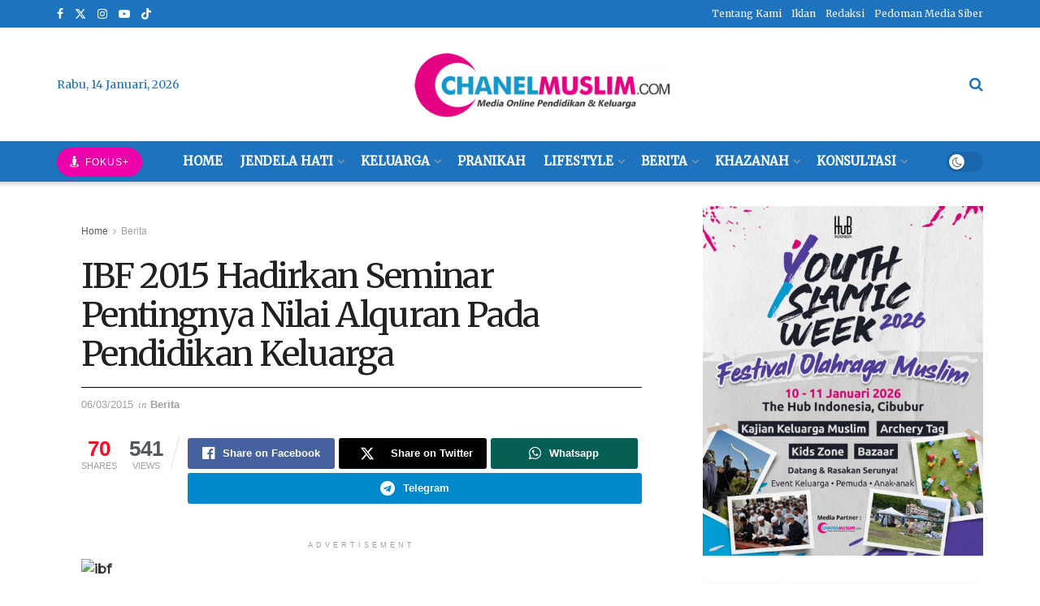

--- FILE ---
content_type: text/html; charset=UTF-8
request_url: https://chanelmuslim.com/berita/ibf-2015-hadirkan-seminar-pentingnya-nilai-alquran-pada-pendidikan-keluarga
body_size: 27780
content:
<!doctype html> <!--[if lt IE 7]><html class="no-js lt-ie9 lt-ie8 lt-ie7" lang="id"> <![endif]--> <!--[if IE 7]><html class="no-js lt-ie9 lt-ie8" lang="id"> <![endif]--> <!--[if IE 8]><html class="no-js lt-ie9" lang="id"> <![endif]--> <!--[if IE 9]><html class="no-js lt-ie10" lang="id"> <![endif]--> <!--[if gt IE 8]><!--><html class="no-js" lang="id"> <!--<![endif]--><head><meta http-equiv="Content-Type" content="text/html; charset=UTF-8" /><meta name='viewport' content='width=device-width, initial-scale=1, user-scalable=yes' /><link rel="profile" href="https://gmpg.org/xfn/11" /><link rel="pingback" href="https://chanelmuslim.com/xmlrpc.php" /><meta name='robots' content='index, follow, max-image-preview:large, max-snippet:-1, max-video-preview:-1' /><meta property="og:type" content="article"><meta property="og:title" content="IBF 2015 Hadirkan Seminar Pentingnya Nilai Alquran Pada Pendidikan Keluarga"><meta property="og:site_name" content="Chanelmuslim.com"><meta property="og:description" content="ChanelMuslim.com - Rangkaian kegiatan Islamic Book Fair 20015 dengan mengangkat tema &quot;Di Bawah Naungan Alquran&quot; terus mengedukasi pengunjung membumikan Alquran"><meta property="og:url" content="https://chanelmuslim.com/berita/ibf-2015-hadirkan-seminar-pentingnya-nilai-alquran-pada-pendidikan-keluarga"><meta property="og:locale" content="id_ID"><meta property="article:published_time" content="2015-03-06T14:38:14+07:00"><meta property="article:section" content="Berita"><meta name="twitter:card" content="summary_large_image"><meta name="twitter:title" content="IBF 2015 Hadirkan Seminar Pentingnya Nilai Alquran Pada Pendidikan Keluarga"><meta name="twitter:description" content="ChanelMuslim.com - Rangkaian kegiatan Islamic Book Fair 20015 dengan mengangkat tema &quot;Di Bawah Naungan Alquran&quot; terus mengedukasi pengunjung membumikan Alquran"><meta name="twitter:url" content="https://chanelmuslim.com/berita/ibf-2015-hadirkan-seminar-pentingnya-nilai-alquran-pada-pendidikan-keluarga"><meta name="twitter:site" content=""> <script defer src="[data-uri]"></script> <script defer src="[data-uri]"></script> <title>IBF 2015 Hadirkan Seminar Pentingnya Nilai Alquran Pada Pendidikan Keluarga - Chanelmuslim.com</title><link rel="canonical" href="https://chanelmuslim.com/berita/ibf-2015-hadirkan-seminar-pentingnya-nilai-alquran-pada-pendidikan-keluarga" /><meta property="og:locale" content="id_ID" /><meta property="og:type" content="article" /><meta property="og:title" content="IBF 2015 Hadirkan Seminar Pentingnya Nilai Alquran Pada Pendidikan Keluarga - Chanelmuslim.com" /><meta property="og:description" content="ChanelMuslim.com &#8211; Rangkaian kegiatan Islamic Book Fair 20015 dengan mengangkat tema &#8220;Di Bawah Naungan Alquran&#8221; terus mengedukasi pengunjung membumikan Alquran dalam kehidupan sehari-hari. Salah satunya dalam seminar&#8221; Aplikasi Nilai-Nilai Al-Qur&#8217;an Dalam Pendidikan Keluarga&#8221; dengan menghadirkan pembicara Prof. Dr. Didin Hafiduddin dan Dr. Adian Husaini. Dr Adian dalam kesempatannya mengungkapkan bahwa realitanya banyak kita membaca alquran [&hellip;]" /><meta property="og:url" content="https://chanelmuslim.com/berita/ibf-2015-hadirkan-seminar-pentingnya-nilai-alquran-pada-pendidikan-keluarga" /><meta property="og:site_name" content="Chanelmuslim.com" /><meta property="article:publisher" content="https://www.facebook.com/chanelmuslimcom/" /><meta property="article:published_time" content="2015-03-06T14:38:14+00:00" /><meta property="article:modified_time" content="-0001-11-30T00:00:00+00:00" /><meta property="og:image" content="https://www.chanelmuslim.com/site/wp-content/uploads/2015/03/ibf-300x224.jpg" /><meta name="author" content="Waode Hatty Nurany" /><meta name="twitter:card" content="summary_large_image" /><meta name="twitter:creator" content="@chanelmuslimcom" /><meta name="twitter:site" content="@chanelmuslimcom" /><meta name="twitter:label1" content="Ditulis oleh" /><meta name="twitter:data1" content="Waode Hatty Nurany" /><meta name="twitter:label2" content="Estimasi waktu membaca" /><meta name="twitter:data2" content="1 menit" /> <script type="application/ld+json" class="yoast-schema-graph">{"@context":"https://schema.org","@graph":[{"@type":"Article","@id":"https://chanelmuslim.com/berita/ibf-2015-hadirkan-seminar-pentingnya-nilai-alquran-pada-pendidikan-keluarga#article","isPartOf":{"@id":"https://chanelmuslim.com/berita/ibf-2015-hadirkan-seminar-pentingnya-nilai-alquran-pada-pendidikan-keluarga"},"author":{"name":"Waode Hatty Nurany","@id":"https://chanelmuslim.com/#/schema/person/b748e02b915735ad6ca3b8decbb66e81"},"headline":"IBF 2015 Hadirkan Seminar Pentingnya Nilai Alquran Pada Pendidikan Keluarga","datePublished":"2015-03-06T14:38:14+00:00","dateModified":"-0001-11-30T00:00:00+00:00","mainEntityOfPage":{"@id":"https://chanelmuslim.com/berita/ibf-2015-hadirkan-seminar-pentingnya-nilai-alquran-pada-pendidikan-keluarga"},"wordCount":173,"publisher":{"@id":"https://chanelmuslim.com/#organization"},"image":{"@id":"https://chanelmuslim.com/berita/ibf-2015-hadirkan-seminar-pentingnya-nilai-alquran-pada-pendidikan-keluarga#primaryimage"},"thumbnailUrl":"https://www.chanelmuslim.com/site/wp-content/uploads/2015/03/ibf-300x224.jpg","articleSection":["Berita"],"inLanguage":"id"},{"@type":"WebPage","@id":"https://chanelmuslim.com/berita/ibf-2015-hadirkan-seminar-pentingnya-nilai-alquran-pada-pendidikan-keluarga","url":"https://chanelmuslim.com/berita/ibf-2015-hadirkan-seminar-pentingnya-nilai-alquran-pada-pendidikan-keluarga","name":"IBF 2015 Hadirkan Seminar Pentingnya Nilai Alquran Pada Pendidikan Keluarga - Chanelmuslim.com","isPartOf":{"@id":"https://chanelmuslim.com/#website"},"primaryImageOfPage":{"@id":"https://chanelmuslim.com/berita/ibf-2015-hadirkan-seminar-pentingnya-nilai-alquran-pada-pendidikan-keluarga#primaryimage"},"image":{"@id":"https://chanelmuslim.com/berita/ibf-2015-hadirkan-seminar-pentingnya-nilai-alquran-pada-pendidikan-keluarga#primaryimage"},"thumbnailUrl":"https://www.chanelmuslim.com/site/wp-content/uploads/2015/03/ibf-300x224.jpg","datePublished":"2015-03-06T14:38:14+00:00","dateModified":"-0001-11-30T00:00:00+00:00","breadcrumb":{"@id":"https://chanelmuslim.com/berita/ibf-2015-hadirkan-seminar-pentingnya-nilai-alquran-pada-pendidikan-keluarga#breadcrumb"},"inLanguage":"id","potentialAction":[{"@type":"ReadAction","target":["https://chanelmuslim.com/berita/ibf-2015-hadirkan-seminar-pentingnya-nilai-alquran-pada-pendidikan-keluarga"]}]},{"@type":"ImageObject","inLanguage":"id","@id":"https://chanelmuslim.com/berita/ibf-2015-hadirkan-seminar-pentingnya-nilai-alquran-pada-pendidikan-keluarga#primaryimage","url":"https://www.chanelmuslim.com/site/wp-content/uploads/2015/03/ibf-300x224.jpg","contentUrl":"https://www.chanelmuslim.com/site/wp-content/uploads/2015/03/ibf-300x224.jpg"},{"@type":"BreadcrumbList","@id":"https://chanelmuslim.com/berita/ibf-2015-hadirkan-seminar-pentingnya-nilai-alquran-pada-pendidikan-keluarga#breadcrumb","itemListElement":[{"@type":"ListItem","position":1,"name":"Home","item":"https://chanelmuslim.com/"},{"@type":"ListItem","position":2,"name":"IBF 2015 Hadirkan Seminar Pentingnya Nilai Alquran Pada Pendidikan Keluarga"}]},{"@type":"WebSite","@id":"https://chanelmuslim.com/#website","url":"https://chanelmuslim.com/","name":"Chanelmuslim.com","description":"Media Pendidikan &amp; Keluarga","publisher":{"@id":"https://chanelmuslim.com/#organization"},"potentialAction":[{"@type":"SearchAction","target":{"@type":"EntryPoint","urlTemplate":"https://chanelmuslim.com/?s={search_term_string}"},"query-input":"required name=search_term_string"}],"inLanguage":"id"},{"@type":"Organization","@id":"https://chanelmuslim.com/#organization","name":"Chanelmuslim.com","url":"https://chanelmuslim.com/","logo":{"@type":"ImageObject","inLanguage":"id","@id":"https://chanelmuslim.com/#/schema/logo/image/","url":"https://chanelmuslim.com/wp-content/uploads/2021/01/logo_chanelmuslimcom-e1611547864838.png","contentUrl":"https://chanelmuslim.com/wp-content/uploads/2021/01/logo_chanelmuslimcom-e1611547864838.png","width":400,"height":133,"caption":"Chanelmuslim.com"},"image":{"@id":"https://chanelmuslim.com/#/schema/logo/image/"},"sameAs":["https://www.facebook.com/chanelmuslimcom/","https://twitter.com/chanelmuslimcom","https://www.instagram.com/chanelmuslim/","https://www.youtube.com/c/Chanelmuslimcom"]},{"@type":"Person","@id":"https://chanelmuslim.com/#/schema/person/b748e02b915735ad6ca3b8decbb66e81","name":"Waode Hatty Nurany","image":{"@type":"ImageObject","inLanguage":"id","@id":"https://chanelmuslim.com/#/schema/person/image/","url":"https://secure.gravatar.com/avatar/367c316f591809f97d6b8727ff4b5808?s=96&d=mm&r=g","contentUrl":"https://secure.gravatar.com/avatar/367c316f591809f97d6b8727ff4b5808?s=96&d=mm&r=g","caption":"Waode Hatty Nurany"},"url":"https://chanelmuslim.com/author/Waode Hatty Nurany"}]}</script> <link rel='dns-prefetch' href='//fonts.googleapis.com' /><link rel='preconnect' href='https://fonts.gstatic.com' /><link rel="alternate" type="application/rss+xml" title="Chanelmuslim.com &raquo; Feed" href="https://chanelmuslim.com/feed" /><link rel="alternate" type="application/rss+xml" title="Chanelmuslim.com &raquo; Umpan Komentar" href="https://chanelmuslim.com/comments/feed" /> <script defer src="[data-uri]"></script> <style type="text/css">img.wp-smiley,
img.emoji {
	display: inline !important;
	border: none !important;
	box-shadow: none !important;
	height: 1em !important;
	width: 1em !important;
	margin: 0 0.07em !important;
	vertical-align: -0.1em !important;
	background: none !important;
	padding: 0 !important;
}</style><link rel='stylesheet' id='wp-block-library-css' href='https://chanelmuslim.com/wp-includes/css/dist/block-library/style.min.css?ver=6.1.1' type='text/css' media='all' /><link rel='stylesheet' id='classic-theme-styles-css' href='https://chanelmuslim.com/wp-includes/css/classic-themes.min.css?ver=1' type='text/css' media='all' /><style id='global-styles-inline-css' type='text/css'>body{--wp--preset--color--black: #000000;--wp--preset--color--cyan-bluish-gray: #abb8c3;--wp--preset--color--white: #ffffff;--wp--preset--color--pale-pink: #f78da7;--wp--preset--color--vivid-red: #cf2e2e;--wp--preset--color--luminous-vivid-orange: #ff6900;--wp--preset--color--luminous-vivid-amber: #fcb900;--wp--preset--color--light-green-cyan: #7bdcb5;--wp--preset--color--vivid-green-cyan: #00d084;--wp--preset--color--pale-cyan-blue: #8ed1fc;--wp--preset--color--vivid-cyan-blue: #0693e3;--wp--preset--color--vivid-purple: #9b51e0;--wp--preset--gradient--vivid-cyan-blue-to-vivid-purple: linear-gradient(135deg,rgba(6,147,227,1) 0%,rgb(155,81,224) 100%);--wp--preset--gradient--light-green-cyan-to-vivid-green-cyan: linear-gradient(135deg,rgb(122,220,180) 0%,rgb(0,208,130) 100%);--wp--preset--gradient--luminous-vivid-amber-to-luminous-vivid-orange: linear-gradient(135deg,rgba(252,185,0,1) 0%,rgba(255,105,0,1) 100%);--wp--preset--gradient--luminous-vivid-orange-to-vivid-red: linear-gradient(135deg,rgba(255,105,0,1) 0%,rgb(207,46,46) 100%);--wp--preset--gradient--very-light-gray-to-cyan-bluish-gray: linear-gradient(135deg,rgb(238,238,238) 0%,rgb(169,184,195) 100%);--wp--preset--gradient--cool-to-warm-spectrum: linear-gradient(135deg,rgb(74,234,220) 0%,rgb(151,120,209) 20%,rgb(207,42,186) 40%,rgb(238,44,130) 60%,rgb(251,105,98) 80%,rgb(254,248,76) 100%);--wp--preset--gradient--blush-light-purple: linear-gradient(135deg,rgb(255,206,236) 0%,rgb(152,150,240) 100%);--wp--preset--gradient--blush-bordeaux: linear-gradient(135deg,rgb(254,205,165) 0%,rgb(254,45,45) 50%,rgb(107,0,62) 100%);--wp--preset--gradient--luminous-dusk: linear-gradient(135deg,rgb(255,203,112) 0%,rgb(199,81,192) 50%,rgb(65,88,208) 100%);--wp--preset--gradient--pale-ocean: linear-gradient(135deg,rgb(255,245,203) 0%,rgb(182,227,212) 50%,rgb(51,167,181) 100%);--wp--preset--gradient--electric-grass: linear-gradient(135deg,rgb(202,248,128) 0%,rgb(113,206,126) 100%);--wp--preset--gradient--midnight: linear-gradient(135deg,rgb(2,3,129) 0%,rgb(40,116,252) 100%);--wp--preset--duotone--dark-grayscale: url('#wp-duotone-dark-grayscale');--wp--preset--duotone--grayscale: url('#wp-duotone-grayscale');--wp--preset--duotone--purple-yellow: url('#wp-duotone-purple-yellow');--wp--preset--duotone--blue-red: url('#wp-duotone-blue-red');--wp--preset--duotone--midnight: url('#wp-duotone-midnight');--wp--preset--duotone--magenta-yellow: url('#wp-duotone-magenta-yellow');--wp--preset--duotone--purple-green: url('#wp-duotone-purple-green');--wp--preset--duotone--blue-orange: url('#wp-duotone-blue-orange');--wp--preset--font-size--small: 13px;--wp--preset--font-size--medium: 20px;--wp--preset--font-size--large: 36px;--wp--preset--font-size--x-large: 42px;--wp--preset--spacing--20: 0.44rem;--wp--preset--spacing--30: 0.67rem;--wp--preset--spacing--40: 1rem;--wp--preset--spacing--50: 1.5rem;--wp--preset--spacing--60: 2.25rem;--wp--preset--spacing--70: 3.38rem;--wp--preset--spacing--80: 5.06rem;}:where(.is-layout-flex){gap: 0.5em;}body .is-layout-flow > .alignleft{float: left;margin-inline-start: 0;margin-inline-end: 2em;}body .is-layout-flow > .alignright{float: right;margin-inline-start: 2em;margin-inline-end: 0;}body .is-layout-flow > .aligncenter{margin-left: auto !important;margin-right: auto !important;}body .is-layout-constrained > .alignleft{float: left;margin-inline-start: 0;margin-inline-end: 2em;}body .is-layout-constrained > .alignright{float: right;margin-inline-start: 2em;margin-inline-end: 0;}body .is-layout-constrained > .aligncenter{margin-left: auto !important;margin-right: auto !important;}body .is-layout-constrained > :where(:not(.alignleft):not(.alignright):not(.alignfull)){max-width: var(--wp--style--global--content-size);margin-left: auto !important;margin-right: auto !important;}body .is-layout-constrained > .alignwide{max-width: var(--wp--style--global--wide-size);}body .is-layout-flex{display: flex;}body .is-layout-flex{flex-wrap: wrap;align-items: center;}body .is-layout-flex > *{margin: 0;}:where(.wp-block-columns.is-layout-flex){gap: 2em;}.has-black-color{color: var(--wp--preset--color--black) !important;}.has-cyan-bluish-gray-color{color: var(--wp--preset--color--cyan-bluish-gray) !important;}.has-white-color{color: var(--wp--preset--color--white) !important;}.has-pale-pink-color{color: var(--wp--preset--color--pale-pink) !important;}.has-vivid-red-color{color: var(--wp--preset--color--vivid-red) !important;}.has-luminous-vivid-orange-color{color: var(--wp--preset--color--luminous-vivid-orange) !important;}.has-luminous-vivid-amber-color{color: var(--wp--preset--color--luminous-vivid-amber) !important;}.has-light-green-cyan-color{color: var(--wp--preset--color--light-green-cyan) !important;}.has-vivid-green-cyan-color{color: var(--wp--preset--color--vivid-green-cyan) !important;}.has-pale-cyan-blue-color{color: var(--wp--preset--color--pale-cyan-blue) !important;}.has-vivid-cyan-blue-color{color: var(--wp--preset--color--vivid-cyan-blue) !important;}.has-vivid-purple-color{color: var(--wp--preset--color--vivid-purple) !important;}.has-black-background-color{background-color: var(--wp--preset--color--black) !important;}.has-cyan-bluish-gray-background-color{background-color: var(--wp--preset--color--cyan-bluish-gray) !important;}.has-white-background-color{background-color: var(--wp--preset--color--white) !important;}.has-pale-pink-background-color{background-color: var(--wp--preset--color--pale-pink) !important;}.has-vivid-red-background-color{background-color: var(--wp--preset--color--vivid-red) !important;}.has-luminous-vivid-orange-background-color{background-color: var(--wp--preset--color--luminous-vivid-orange) !important;}.has-luminous-vivid-amber-background-color{background-color: var(--wp--preset--color--luminous-vivid-amber) !important;}.has-light-green-cyan-background-color{background-color: var(--wp--preset--color--light-green-cyan) !important;}.has-vivid-green-cyan-background-color{background-color: var(--wp--preset--color--vivid-green-cyan) !important;}.has-pale-cyan-blue-background-color{background-color: var(--wp--preset--color--pale-cyan-blue) !important;}.has-vivid-cyan-blue-background-color{background-color: var(--wp--preset--color--vivid-cyan-blue) !important;}.has-vivid-purple-background-color{background-color: var(--wp--preset--color--vivid-purple) !important;}.has-black-border-color{border-color: var(--wp--preset--color--black) !important;}.has-cyan-bluish-gray-border-color{border-color: var(--wp--preset--color--cyan-bluish-gray) !important;}.has-white-border-color{border-color: var(--wp--preset--color--white) !important;}.has-pale-pink-border-color{border-color: var(--wp--preset--color--pale-pink) !important;}.has-vivid-red-border-color{border-color: var(--wp--preset--color--vivid-red) !important;}.has-luminous-vivid-orange-border-color{border-color: var(--wp--preset--color--luminous-vivid-orange) !important;}.has-luminous-vivid-amber-border-color{border-color: var(--wp--preset--color--luminous-vivid-amber) !important;}.has-light-green-cyan-border-color{border-color: var(--wp--preset--color--light-green-cyan) !important;}.has-vivid-green-cyan-border-color{border-color: var(--wp--preset--color--vivid-green-cyan) !important;}.has-pale-cyan-blue-border-color{border-color: var(--wp--preset--color--pale-cyan-blue) !important;}.has-vivid-cyan-blue-border-color{border-color: var(--wp--preset--color--vivid-cyan-blue) !important;}.has-vivid-purple-border-color{border-color: var(--wp--preset--color--vivid-purple) !important;}.has-vivid-cyan-blue-to-vivid-purple-gradient-background{background: var(--wp--preset--gradient--vivid-cyan-blue-to-vivid-purple) !important;}.has-light-green-cyan-to-vivid-green-cyan-gradient-background{background: var(--wp--preset--gradient--light-green-cyan-to-vivid-green-cyan) !important;}.has-luminous-vivid-amber-to-luminous-vivid-orange-gradient-background{background: var(--wp--preset--gradient--luminous-vivid-amber-to-luminous-vivid-orange) !important;}.has-luminous-vivid-orange-to-vivid-red-gradient-background{background: var(--wp--preset--gradient--luminous-vivid-orange-to-vivid-red) !important;}.has-very-light-gray-to-cyan-bluish-gray-gradient-background{background: var(--wp--preset--gradient--very-light-gray-to-cyan-bluish-gray) !important;}.has-cool-to-warm-spectrum-gradient-background{background: var(--wp--preset--gradient--cool-to-warm-spectrum) !important;}.has-blush-light-purple-gradient-background{background: var(--wp--preset--gradient--blush-light-purple) !important;}.has-blush-bordeaux-gradient-background{background: var(--wp--preset--gradient--blush-bordeaux) !important;}.has-luminous-dusk-gradient-background{background: var(--wp--preset--gradient--luminous-dusk) !important;}.has-pale-ocean-gradient-background{background: var(--wp--preset--gradient--pale-ocean) !important;}.has-electric-grass-gradient-background{background: var(--wp--preset--gradient--electric-grass) !important;}.has-midnight-gradient-background{background: var(--wp--preset--gradient--midnight) !important;}.has-small-font-size{font-size: var(--wp--preset--font-size--small) !important;}.has-medium-font-size{font-size: var(--wp--preset--font-size--medium) !important;}.has-large-font-size{font-size: var(--wp--preset--font-size--large) !important;}.has-x-large-font-size{font-size: var(--wp--preset--font-size--x-large) !important;}
.wp-block-navigation a:where(:not(.wp-element-button)){color: inherit;}
:where(.wp-block-columns.is-layout-flex){gap: 2em;}
.wp-block-pullquote{font-size: 1.5em;line-height: 1.6;}</style><link rel='stylesheet' id='js_composer_front-css' href='https://chanelmuslim.com/wp-content/plugins/js_composer/assets/css/js_composer.min.css?ver=8.5' type='text/css' media='all' /><link rel='stylesheet' id='jeg_customizer_font-css' href='//fonts.googleapis.com/css?family=Merriweather%3Aregular%7CMontserrat%3A500&#038;display=swap&#038;ver=1.3.0' type='text/css' media='all' /><link rel='stylesheet' id='font-awesome-css' href='https://chanelmuslim.com/wp-content/themes/jnews/assets/fonts/font-awesome/font-awesome.min.css?ver=11.6.14' type='text/css' media='all' /><link rel='stylesheet' id='jnews-frontend-css' href='https://chanelmuslim.com/wp-content/themes/jnews/assets/dist/frontend.min.css?ver=11.6.14' type='text/css' media='all' /><link rel='stylesheet' id='jnews-js-composer-css' href='https://chanelmuslim.com/wp-content/cache/autoptimize/autoptimize_single_fc83441dd57e3efc19dde7715224aa04.php?ver=11.6.14' type='text/css' media='all' /><link rel='stylesheet' id='jnews-style-css' href='https://chanelmuslim.com/wp-content/themes/jnews/style.css?ver=11.6.14' type='text/css' media='all' /><link rel='stylesheet' id='jnews-darkmode-css' href='https://chanelmuslim.com/wp-content/cache/autoptimize/autoptimize_single_c36fb978334f0d96c7059512418f294c.php?ver=11.6.14' type='text/css' media='all' /><link rel='stylesheet' id='jnews-scheme-css' href='https://chanelmuslim.com/wp-content/cache/autoptimize/autoptimize_single_49533837ee40c44a273660c5ce21a833.php?ver=11.6.14' type='text/css' media='all' /><link rel='stylesheet' id='jnews-select-share-css' href='https://chanelmuslim.com/wp-content/cache/autoptimize/autoptimize_single_d8362094b258cbf05eff4954b9e53a06.php' type='text/css' media='all' /> <script defer type='text/javascript' src='https://chanelmuslim.com/wp-includes/js/jquery/jquery.min.js?ver=3.6.1' id='jquery-core-js'></script> <script defer type='text/javascript' src='https://chanelmuslim.com/wp-includes/js/jquery/jquery-migrate.min.js?ver=3.3.2' id='jquery-migrate-js'></script> <script defer src="data:text/javascript;base64,"></script><link rel="https://api.w.org/" href="https://chanelmuslim.com/wp-json/" /><link rel="alternate" type="application/json" href="https://chanelmuslim.com/wp-json/wp/v2/posts/906" /><link rel="EditURI" type="application/rsd+xml" title="RSD" href="https://chanelmuslim.com/xmlrpc.php?rsd" /><link rel="wlwmanifest" type="application/wlwmanifest+xml" href="https://chanelmuslim.com/wp-includes/wlwmanifest.xml" /><meta name="generator" content="WordPress 6.1.1" /><link rel='shortlink' href='https://chanelmuslim.com/?p=906' /><link rel="alternate" type="application/json+oembed" href="https://chanelmuslim.com/wp-json/oembed/1.0/embed?url=https%3A%2F%2Fchanelmuslim.com%2Fberita%2Fibf-2015-hadirkan-seminar-pentingnya-nilai-alquran-pada-pendidikan-keluarga" /><link rel="alternate" type="text/xml+oembed" href="https://chanelmuslim.com/wp-json/oembed/1.0/embed?url=https%3A%2F%2Fchanelmuslim.com%2Fberita%2Fibf-2015-hadirkan-seminar-pentingnya-nilai-alquran-pada-pendidikan-keluarga&#038;format=xml" />  <script defer src="https://www.googletagmanager.com/gtag/js?id=G-E5CYDH9LVV"></script> <script defer src="[data-uri]"></script> <meta name="google-site-verification" content="6WfK1-mT646jTra1ZFpCGDOChslKn3wfcKkNUNhjlEM" /><meta name="p:domain_verify" content="6c56836ea054d899163a650c192db70f"/><meta name="onesignal" content="wordpress-plugin"/> <script defer src="[data-uri]"></script> <meta name="generator" content="Powered by WPBakery Page Builder - drag and drop page builder for WordPress."/> <script type='application/ld+json'>{"@context":"http:\/\/schema.org","@type":"Organization","@id":"https:\/\/chanelmuslim.com\/#organization","url":"https:\/\/chanelmuslim.com\/","name":"","logo":{"@type":"ImageObject","url":""},"sameAs":["https:\/\/www.facebook.com\/chanelmuslimcom\/","https:\/\/mobile.twitter.com\/chanelmuslimcom","https:\/\/www.instagram.com\/chanelmuslim","https:\/\/www.youtube.com\/c\/Chanelmuslimcom\/videos","https:\/\/www.tiktok.com\/@chanelmuslimcom"]}</script> <script type='application/ld+json'>{"@context":"http:\/\/schema.org","@type":"WebSite","@id":"https:\/\/chanelmuslim.com\/#website","url":"https:\/\/chanelmuslim.com\/","name":"","potentialAction":{"@type":"SearchAction","target":"https:\/\/chanelmuslim.com\/?s={search_term_string}","query-input":"required name=search_term_string"}}</script> <link rel="icon" href="https://chanelmuslim.com/wp-content/uploads/2021/01/cropped-icon-cmm-32x32.png" sizes="32x32" /><link rel="icon" href="https://chanelmuslim.com/wp-content/uploads/2021/01/cropped-icon-cmm-192x192.png" sizes="192x192" /><link rel="apple-touch-icon" href="https://chanelmuslim.com/wp-content/uploads/2021/01/cropped-icon-cmm-180x180.png" /><meta name="msapplication-TileImage" content="https://chanelmuslim.com/wp-content/uploads/2021/01/cropped-icon-cmm-270x270.png" /><style id="jeg_dynamic_css" type="text/css" data-type="jeg_custom-css">.jeg_topbar, .jeg_topbar.dark, .jeg_topbar.custom { background : #1e73be; } .jeg_midbar, .jeg_midbar.dark { background-color : #ffffff; } .jeg_header .jeg_bottombar.jeg_navbar,.jeg_bottombar .jeg_nav_icon { height : 50px; } .jeg_header .jeg_bottombar.jeg_navbar, .jeg_header .jeg_bottombar .jeg_main_menu:not(.jeg_menu_style_1) > li > a, .jeg_header .jeg_bottombar .jeg_menu_style_1 > li, .jeg_header .jeg_bottombar .jeg_menu:not(.jeg_main_menu) > li > a { line-height : 50px; } .jeg_bottombar img { max-height : 50px; } .jeg_header .jeg_bottombar.jeg_navbar_wrapper:not(.jeg_navbar_boxed), .jeg_header .jeg_bottombar.jeg_navbar_boxed .jeg_nav_row { background : #1e73be; } .jeg_header .jeg_navbar_menuborder .jeg_main_menu > li:not(:last-child), .jeg_header .jeg_navbar_menuborder .jeg_nav_item, .jeg_navbar_boxed .jeg_nav_row, .jeg_header .jeg_navbar_menuborder:not(.jeg_navbar_boxed) .jeg_nav_left .jeg_nav_item:first-child { border-color : #1e73be; } .jeg_header .jeg_bottombar, .jeg_header .jeg_bottombar.jeg_navbar_dark { color : #000000; } .jeg_header .jeg_bottombar, .jeg_header .jeg_bottombar.jeg_navbar_dark, .jeg_bottombar.jeg_navbar_boxed .jeg_nav_row, .jeg_bottombar.jeg_navbar_dark.jeg_navbar_boxed .jeg_nav_row { border-top-width : 0px; } .jeg_mobile_midbar, .jeg_mobile_midbar.dark { background : rgba(255,255,255,0.54); } .jeg_header .socials_widget > a > i.fa:before { color : #ffffff; } .jeg_header .socials_widget.nobg > a > i > span.jeg-icon svg { fill : #ffffff; } .jeg_header .socials_widget.nobg > a > span.jeg-icon svg { fill : #ffffff; } .jeg_header .socials_widget > a > span.jeg-icon svg { fill : #ffffff; } .jeg_header .socials_widget > a > i > span.jeg-icon svg { fill : #ffffff; } .jeg_top_date { color : #1e73be; } .jeg_button_1 .btn { background : #ed00a9; color : #ffffff; border-color : #ffffff; } .jeg_button_1 .btn:hover { background : #1e73be; } .jeg_button_mobile .btn { background : #1e73be; color : #ffffff; border-color : #000000; } .jeg_button_mobile .btn:hover { background : #8224e3; } .jeg_header .jeg_search_wrapper.search_icon .jeg_search_toggle { color : #1e73be; } .jeg_header .jeg_menu.jeg_main_menu > li > a { color : #ffffff; } .jeg_menu_style_1 > li > a:before, .jeg_menu_style_2 > li > a:before, .jeg_menu_style_3 > li > a:before { background : #ff3a7c; } .jeg_header .jeg_menu.jeg_main_menu > li > a:hover, .jeg_header .jeg_menu.jeg_main_menu > li.sfHover > a, .jeg_header .jeg_menu.jeg_main_menu > li > .sf-with-ul:hover:after, .jeg_header .jeg_menu.jeg_main_menu > li.sfHover > .sf-with-ul:after, .jeg_header .jeg_menu_style_4 > li.current-menu-item > a, .jeg_header .jeg_menu_style_4 > li.current-menu-ancestor > a, .jeg_header .jeg_menu_style_5 > li.current-menu-item > a, .jeg_header .jeg_menu_style_5 > li.current-menu-ancestor > a { color : #ffffff; } .jeg_navbar_wrapper .jeg_menu li > ul { background : #1e73be; } .jeg_navbar_wrapper .jeg_menu li > ul li > a { color : #ffffff; } .jeg_header .jeg_navbar_wrapper .jeg_menu li > ul li:hover > a, .jeg_header .jeg_navbar_wrapper .jeg_menu li > ul li.sfHover > a, .jeg_header .jeg_navbar_wrapper .jeg_menu li > ul li.current-menu-item > a, .jeg_header .jeg_navbar_wrapper .jeg_menu li > ul li.current-menu-ancestor > a, .jeg_header .jeg_navbar_wrapper .jeg_menu li > ul li:hover > .sf-with-ul:after, .jeg_header .jeg_navbar_wrapper .jeg_menu li > ul li.sfHover > .sf-with-ul:after, .jeg_header .jeg_navbar_wrapper .jeg_menu li > ul li.current-menu-item > .sf-with-ul:after, .jeg_header .jeg_navbar_wrapper .jeg_menu li > ul li.current-menu-ancestor > .sf-with-ul:after { color : #dd3333; } .jeg_footer_content,.jeg_footer.dark .jeg_footer_content { background-color : #1e73be; } .jeg_footer_secondary,.jeg_footer.dark .jeg_footer_secondary,.jeg_footer_bottom,.jeg_footer.dark .jeg_footer_bottom,.jeg_footer_sidecontent .jeg_footer_primary { color : #ffffff; } .jeg_footer_bottom a,.jeg_footer.dark .jeg_footer_bottom a,.jeg_footer_secondary a,.jeg_footer.dark .jeg_footer_secondary a,.jeg_footer_sidecontent .jeg_footer_primary a,.jeg_footer_sidecontent.dark .jeg_footer_primary a { color : #ffffff; } .jeg_footer_sidecontent .jeg_footer_primary .col-md-7 .jeg_footer_title, .jeg_footer_sidecontent .jeg_footer_primary .col-md-7 .jeg_footer_title { color : #ffffff; } .jeg_footer_sidecontent .jeg_footer_primary .col-md-7 .jeg_footer_title,.jeg_footer.dark .jeg_footer_sidecontent .jeg_footer_primary .col-md-7 .jeg_footer_title { border-bottom-color : #ffffff; } .jeg_menu_footer a,.jeg_footer.dark .jeg_menu_footer a,.jeg_footer_sidecontent .jeg_footer_primary .col-md-7 .jeg_menu_footer a { color : #ffffff; } .jeg_menu_footer a:hover,.jeg_footer.dark .jeg_menu_footer a:hover,.jeg_footer_sidecontent .jeg_footer_primary .col-md-7 .jeg_menu_footer a:hover { color : #ff3a7c; } .jeg_footer_5 .jeg_footer_content .jeg_footer_social .socials_widget a,.jeg_footer_5.dark .jeg_footer_content .jeg_footer_social .socials_widget a,.jeg_footer_sidecontent .jeg_footer_primary .col-md-3 .jeg_footer_title { color : #ffffff; } .jeg_footer_sidecontent .jeg_footer_primary .col-md-3 .jeg_footer_title,.jeg_footer.dark .jeg_footer_sidecontent .jeg_footer_primary .col-md-3 .jeg_footer_title { border-bottom-color : #ffffff; } body,input,textarea,select,.chosen-container-single .chosen-single,.btn,.button { font-family: "Helvetica Neue", Helvetica, Roboto, Arial, sans-serif; } .jeg_header, .jeg_mobile_wrapper { font-family: Merriweather,Helvetica,Arial,sans-serif;font-weight : 400; font-style : normal;  } h3.jeg_block_title, .jeg_footer .jeg_footer_heading h3, .jeg_footer .widget h2, .jeg_tabpost_nav li { font-family: Merriweather,Helvetica,Arial,sans-serif; } .jeg_post_title, .entry-header .jeg_post_title, .jeg_single_tpl_2 .entry-header .jeg_post_title, .jeg_single_tpl_3 .entry-header .jeg_post_title, .jeg_single_tpl_6 .entry-header .jeg_post_title, .jeg_content .jeg_custom_title_wrapper .jeg_post_title { font-family: Merriweather,Helvetica,Arial,sans-serif;font-weight : 400; font-style : normal;  } .jeg_post_excerpt p, .content-inner p { font-family: Montserrat,Helvetica,Arial,sans-serif;font-weight : 500; font-style : normal;  }</style><style type="text/css">.no_thumbnail .jeg_thumb,
					.thumbnail-container.no_thumbnail {
					    display: none !important;
					}
					.jeg_search_result .jeg_pl_xs_3.no_thumbnail .jeg_postblock_content,
					.jeg_sidefeed .jeg_pl_xs_3.no_thumbnail .jeg_postblock_content,
					.jeg_pl_sm.no_thumbnail .jeg_postblock_content {
					    margin-left: 0;
					}
					.jeg_postblock_11 .no_thumbnail .jeg_postblock_content,
					.jeg_postblock_12 .no_thumbnail .jeg_postblock_content,
					.jeg_postblock_12.jeg_col_3o3 .no_thumbnail .jeg_postblock_content  {
					    margin-top: 0;
					}
					.jeg_postblock_15 .jeg_pl_md_box.no_thumbnail .jeg_postblock_content,
					.jeg_postblock_19 .jeg_pl_md_box.no_thumbnail .jeg_postblock_content,
					.jeg_postblock_24 .jeg_pl_md_box.no_thumbnail .jeg_postblock_content,
					.jeg_sidefeed .jeg_pl_md_box .jeg_postblock_content {
					    position: relative;
					}
					.jeg_postblock_carousel_2 .no_thumbnail .jeg_post_title a,
					.jeg_postblock_carousel_2 .no_thumbnail .jeg_post_title a:hover,
					.jeg_postblock_carousel_2 .no_thumbnail .jeg_post_meta .fa {
					    color: #212121 !important;
					} 
					.jnews-dark-mode .jeg_postblock_carousel_2 .no_thumbnail .jeg_post_title a,
					.jnews-dark-mode .jeg_postblock_carousel_2 .no_thumbnail .jeg_post_title a:hover,
					.jnews-dark-mode .jeg_postblock_carousel_2 .no_thumbnail .jeg_post_meta .fa {
					    color: #fff !important;
					}</style><style type="text/css" id="wp-custom-css">.vc_custom_1657941929626 {
	background-color:#fff !important;
}</style><noscript><style>.wpb_animate_when_almost_visible { opacity: 1; }</style></noscript></head><body class="post-template-default single single-post postid-906 single-format-standard wp-embed-responsive jeg_toggle_light jeg_single_tpl_1 jnews jsc_normal wpb-js-composer js-comp-ver-8.5 vc_responsive"><div class="jeg_ad jeg_ad_top jnews_header_top_ads"><div class='ads-wrapper  '></div></div><div class="jeg_viewport"><div class="jeg_header_wrapper"><div class="jeg_header_instagram_wrapper"></div><div class="jeg_header normal"><div class="jeg_topbar jeg_container jeg_navbar_wrapper dark"><div class="container"><div class="jeg_nav_row"><div class="jeg_nav_col jeg_nav_left  jeg_nav_grow"><div class="item_wrap jeg_nav_alignleft"><div
 class="jeg_nav_item socials_widget jeg_social_icon_block nobg"> <a href="https://www.facebook.com/chanelmuslimcom/" target='_blank' rel='external noopener nofollow'  aria-label="Find us on Facebook" class="jeg_facebook"><i class="fa fa-facebook"></i> </a><a href="https://mobile.twitter.com/chanelmuslimcom" target='_blank' rel='external noopener nofollow'  aria-label="Find us on Twitter" class="jeg_twitter"><i class="fa fa-twitter"><span class="jeg-icon icon-twitter"><svg xmlns="http://www.w3.org/2000/svg" height="1em" viewBox="0 0 512 512"><path d="M389.2 48h70.6L305.6 224.2 487 464H345L233.7 318.6 106.5 464H35.8L200.7 275.5 26.8 48H172.4L272.9 180.9 389.2 48zM364.4 421.8h39.1L151.1 88h-42L364.4 421.8z"/></svg></span></i> </a><a href="https://www.instagram.com/chanelmuslim" target='_blank' rel='external noopener nofollow'  aria-label="Find us on Instagram" class="jeg_instagram"><i class="fa fa-instagram"></i> </a><a href="https://www.youtube.com/c/Chanelmuslimcom/videos" target='_blank' rel='external noopener nofollow'  aria-label="Find us on Youtube" class="jeg_youtube"><i class="fa fa-youtube-play"></i> </a><a href="https://www.tiktok.com/@chanelmuslimcom" target='_blank' rel='external noopener nofollow'  aria-label="Find us on TikTok" class="jeg_tiktok"><span class="jeg-icon icon-tiktok"><svg xmlns="http://www.w3.org/2000/svg" height="1em" viewBox="0 0 448 512"><path d="M448,209.91a210.06,210.06,0,0,1-122.77-39.25V349.38A162.55,162.55,0,1,1,185,188.31V278.2a74.62,74.62,0,1,0,52.23,71.18V0l88,0a121.18,121.18,0,0,0,1.86,22.17h0A122.18,122.18,0,0,0,381,102.39a121.43,121.43,0,0,0,67,20.14Z"/></svg></span> </a></div></div></div><div class="jeg_nav_col jeg_nav_center  jeg_nav_normal"><div class="item_wrap jeg_nav_aligncenter"><div class="jeg_nav_item"><ul class="jeg_menu jeg_top_menu"><li id="menu-item-123334" class="menu-item menu-item-type-custom menu-item-object-custom menu-item-123334"><a target="_blank" rel="noopener" href="https://chanelmuslim.com/tentang-kami">Tentang Kami</a></li><li id="menu-item-57123" class="menu-item menu-item-type-custom menu-item-object-custom menu-item-57123"><a target="_blank" rel="noopener" href="https://chanelmuslim.com/iklan">Iklan</a></li><li id="menu-item-57121" class="menu-item menu-item-type-custom menu-item-object-custom menu-item-57121"><a target="_blank" rel="noopener" href="https://chanelmuslim.com/redaksi">Redaksi</a></li><li id="menu-item-57122" class="menu-item menu-item-type-custom menu-item-object-custom menu-item-57122"><a target="_blank" rel="noopener" href="https://chanelmuslim.com/pedoman-media-siber">Pedoman Media Siber</a></li></ul></div></div></div><div class="jeg_nav_col jeg_nav_right  jeg_nav_normal"><div class="item_wrap jeg_nav_alignright"></div></div></div></div></div><div class="jeg_midbar jeg_container jeg_navbar_wrapper normal"><div class="container"><div class="jeg_nav_row"><div class="jeg_nav_col jeg_nav_left jeg_nav_normal"><div class="item_wrap jeg_nav_alignleft"><div class="jeg_nav_item jeg_top_date"> Rabu, 14 Januari, 2026</div></div></div><div class="jeg_nav_col jeg_nav_center jeg_nav_grow"><div class="item_wrap jeg_nav_aligncenter"><div class="jeg_nav_item jeg_nav_html"> <a href="https://chanelmuslim.com/"><img src="https://chanelmuslim.com/wp-content/uploads/2021/01/logo_chanelmuslimcom-e1611547864838.png" heigth="80%" width="80%"></a></div></div></div><div class="jeg_nav_col jeg_nav_right jeg_nav_normal"><div class="item_wrap jeg_nav_alignleft"><div class="jeg_nav_item jeg_search_wrapper search_icon jeg_search_popup_expand"> <a href="#" class="jeg_search_toggle" aria-label="Search Button"><i class="fa fa-search"></i></a><form action="https://chanelmuslim.com/" method="get" class="jeg_search_form" target="_top"> <input name="s" class="jeg_search_input" placeholder="Search..." type="text" value="" autocomplete="off"> <button aria-label="Search Button" type="submit" class="jeg_search_button btn"><i class="fa fa-search"></i></button></form><div class="jeg_search_result jeg_search_hide with_result"><div class="search-result-wrapper"></div><div class="search-link search-noresult"> No Result</div><div class="search-link search-all-button"> <i class="fa fa-search"></i> View All Result</div></div></div></div></div></div></div></div><div class="jeg_bottombar jeg_navbar jeg_container jeg_navbar_wrapper  jeg_navbar_shadow jeg_navbar_normal"><div class="container"><div class="jeg_nav_row"><div class="jeg_nav_col jeg_nav_left jeg_nav_normal"><div class="item_wrap jeg_nav_alignleft"><div class="jeg_nav_item jeg_button_1"> <a href="https://chanelmuslim.com/fokus-plus"
 class="btn round "
 target="_blank"
 > <i class="fa fa-street-view"></i> FOKUS+ </a></div></div></div><div class="jeg_nav_col jeg_nav_center jeg_nav_grow"><div class="item_wrap jeg_nav_aligncenter"><div class="jeg_nav_item jeg_main_menu_wrapper"><div class="jeg_mainmenu_wrap"><ul class="jeg_menu jeg_main_menu jeg_menu_style_1" data-animation="animate"><li id="menu-item-32147" class="menu-item menu-item-type-post_type menu-item-object-page menu-item-home menu-item-32147 bgnav" data-item-row="default" ><a href="https://chanelmuslim.com/">Home</a></li><li id="menu-item-32097" class="menu-item menu-item-type-taxonomy menu-item-object-category menu-item-has-children menu-item-32097 bgnav" data-item-row="default" ><a target="_blank" href="https://chanelmuslim.com/category/jendelahati">Jendela Hati</a><ul class="sub-menu"><li id="menu-item-146323" class="menu-item menu-item-type-taxonomy menu-item-object-category menu-item-146323 bgnav" data-item-row="default" ><a href="https://chanelmuslim.com/category/thinking-skills">Thinking Skills</a></li><li id="menu-item-171763" class="menu-item menu-item-type-taxonomy menu-item-object-category menu-item-171763 bgnav" data-item-row="default" ><a href="https://chanelmuslim.com/category/jendelahati/quotes-mam-fifi">Quotes Mam Fifi</a></li></ul></li><li id="menu-item-32099" class="menu-item menu-item-type-taxonomy menu-item-object-category menu-item-has-children menu-item-32099 bgnav" data-item-row="default" ><a target="_blank" href="https://chanelmuslim.com/category/keluarga">Keluarga</a><ul class="sub-menu"><li id="menu-item-32124" class="menu-item menu-item-type-taxonomy menu-item-object-category menu-item-32124 bgnav" data-item-row="default" ><a target="_blank" href="https://chanelmuslim.com/category/suamiistri">Suami Istri</a></li><li id="menu-item-32115" class="menu-item menu-item-type-taxonomy menu-item-object-category menu-item-32115 bgnav" data-item-row="default" ><a target="_blank" href="https://chanelmuslim.com/category/parenting">Parenting</a></li><li id="menu-item-32131" class="menu-item menu-item-type-taxonomy menu-item-object-category menu-item-32131 bgnav" data-item-row="default" ><a href="https://chanelmuslim.com/category/tumbuhkembang">Tumbuh Kembang</a></li></ul></li><li id="menu-item-32118" class="menu-item menu-item-type-taxonomy menu-item-object-category menu-item-32118 bgnav" data-item-row="default" ><a target="_blank" href="https://chanelmuslim.com/category/pranikah">Pranikah</a></li><li id="menu-item-32136" class="menu-item menu-item-type-custom menu-item-object-custom menu-item-has-children menu-item-32136 bgnav" data-item-row="default" ><a target="_blank">Lifestyle</a><ul class="sub-menu"><li id="menu-item-32090" class="menu-item menu-item-type-taxonomy menu-item-object-category menu-item-32090 bgnav" data-item-row="default" ><a target="_blank" href="https://chanelmuslim.com/category/figur">Figur</a></li><li id="menu-item-32089" class="menu-item menu-item-type-taxonomy menu-item-object-category menu-item-32089 bgnav" data-item-row="default" ><a target="_blank" href="https://chanelmuslim.com/category/fashion">Fashion</a></li><li id="menu-item-32095" class="menu-item menu-item-type-taxonomy menu-item-object-category menu-item-32095 bgnav" data-item-row="default" ><a target="_blank" href="https://chanelmuslim.com/category/healthy">Healthy</a></li><li id="menu-item-32098" class="menu-item menu-item-type-taxonomy menu-item-object-category menu-item-32098 bgnav" data-item-row="default" ><a target="_blank" href="https://chanelmuslim.com/category/kecantikan">Kecantikan</a></li><li id="menu-item-32108" class="menu-item menu-item-type-taxonomy menu-item-object-category menu-item-32108 bgnav" data-item-row="default" ><a target="_blank" href="https://chanelmuslim.com/category/masak">Masak</a></li><li id="menu-item-32120" class="menu-item menu-item-type-taxonomy menu-item-object-category menu-item-32120 bgnav" data-item-row="default" ><a target="_blank" href="https://chanelmuslim.com/category/resensi">Resensi</a></li><li id="menu-item-32130" class="menu-item menu-item-type-taxonomy menu-item-object-category menu-item-32130 bgnav" data-item-row="default" ><a target="_blank" href="https://chanelmuslim.com/category/tips">Tips</a></li><li id="menu-item-32135" class="menu-item menu-item-type-taxonomy menu-item-object-category menu-item-32135 bgnav" data-item-row="default" ><a target="_blank" href="https://chanelmuslim.com/category/wisata">Wisata</a></li></ul></li><li id="menu-item-100090" class="menu-item menu-item-type-custom menu-item-object-custom menu-item-has-children menu-item-100090 bgnav" data-item-row="default" ><a href="#">Berita</a><ul class="sub-menu"><li id="menu-item-32084" class="menu-item menu-item-type-taxonomy menu-item-object-category current-post-ancestor current-menu-parent current-post-parent menu-item-32084 bgnav jeg_child_megamenu two_row" data-item-row="default" ><a target="_blank" href="https://chanelmuslim.com/category/berita">Berita</a></li><li id="menu-item-32086" class="menu-item menu-item-type-taxonomy menu-item-object-category menu-item-32086 bgnav jeg_child_megamenu two_row" data-item-row="default" ><a target="_blank" href="https://chanelmuslim.com/category/editorial">Editorial</a></li><li id="menu-item-129756" class="menu-item menu-item-type-post_type menu-item-object-page menu-item-129756 bgnav" data-item-row="default" ><a target="_blank" href="https://chanelmuslim.com/fokus-plus">Fokus +</a></li><li id="menu-item-32123" class="menu-item menu-item-type-taxonomy menu-item-object-category menu-item-32123 bgnav jeg_child_megamenu two_row" data-item-row="default" ><a target="_blank" href="https://chanelmuslim.com/category/sekolah">Sekolah</a></li><li id="menu-item-142622" class="menu-item menu-item-type-taxonomy menu-item-object-category menu-item-142622 bgnav" data-item-row="default" ><a href="https://chanelmuslim.com/category/jisc-news">JISc News</a></li><li id="menu-item-32096" class="menu-item menu-item-type-taxonomy menu-item-object-category menu-item-32096 bgnav jeg_child_megamenu two_row" data-item-row="default" ><a target="_blank" href="https://chanelmuslim.com/category/info">Info</a></li></ul></li><li id="menu-item-100091" class="menu-item menu-item-type-custom menu-item-object-custom menu-item-has-children menu-item-100091 bgnav" data-item-row="default" ><a href="#">Khazanah</a><ul class="sub-menu"><li id="menu-item-32101" class="menu-item menu-item-type-taxonomy menu-item-object-category menu-item-32101 bgnav" data-item-row="default" ><a target="_blank" href="https://chanelmuslim.com/category/khazanah">Khazanah</a></li><li id="menu-item-32119" class="menu-item menu-item-type-taxonomy menu-item-object-category menu-item-32119 bgnav" data-item-row="default" ><a target="_blank" href="https://chanelmuslim.com/category/quran-hadis">Quran Hadis</a></li><li id="menu-item-32109" class="menu-item menu-item-type-taxonomy menu-item-object-category menu-item-32109 bgnav" data-item-row="default" ><a target="_blank" href="https://chanelmuslim.com/category/nasihat">Nasihat</a></li><li id="menu-item-32133" class="menu-item menu-item-type-taxonomy menu-item-object-category menu-item-32133 bgnav" data-item-row="default" ><a target="_blank" href="https://chanelmuslim.com/category/ustazah">Ustazah</a></li><li id="menu-item-32102" class="menu-item menu-item-type-taxonomy menu-item-object-category menu-item-32102 bgnav" data-item-row="default" ><a target="_blank" href="https://chanelmuslim.com/category/kisah">Kisah</a></li><li id="menu-item-131175" class="menu-item menu-item-type-taxonomy menu-item-object-category menu-item-131175 bgnav" data-item-row="default" ><a target="_blank" href="https://chanelmuslim.com/category/umroh">Umroh</a></li></ul></li><li id="menu-item-32105" class="menu-item menu-item-type-taxonomy menu-item-object-category menu-item-has-children menu-item-32105 bgnav" data-item-row="default" ><a target="_blank" href="https://chanelmuslim.com/category/konsultasi">Konsultasi</a><ul class="sub-menu"><li id="menu-item-73781" class="menu-item menu-item-type-taxonomy menu-item-object-category menu-item-73781 bgnav" data-item-row="default" ><a target="_blank" href="https://chanelmuslim.com/category/konsultasi/hukum">Hukum</a></li><li id="menu-item-32125" class="menu-item menu-item-type-taxonomy menu-item-object-category menu-item-32125 bgnav" data-item-row="default" ><a target="_blank" href="https://chanelmuslim.com/category/syariah">Syariah</a></li></ul></li></ul></div></div></div></div><div class="jeg_nav_col jeg_nav_right jeg_nav_normal"><div class="item_wrap jeg_nav_alignright"><div class="jeg_nav_item jeg_dark_mode"> <label class="dark_mode_switch"> <input aria-label="Dark mode toogle" type="checkbox" class="jeg_dark_mode_toggle" > <span class="slider round"></span> </label></div></div></div></div></div></div></div></div><div class="jeg_header_sticky"></div><div class="jeg_navbar_mobile_wrapper"><div class="jeg_navbar_mobile" data-mode="scroll"><div class="jeg_mobile_bottombar jeg_mobile_midbar jeg_container normal"><div class="container"><div class="jeg_nav_row"><div class="jeg_nav_col jeg_nav_left jeg_nav_normal"><div class="item_wrap jeg_nav_alignleft"><div class="jeg_nav_item"> <a href="#" aria-label="Show Menu" class="toggle_btn jeg_mobile_toggle"><i class="fa fa-bars"></i></a></div><div class="jeg_nav_item jeg_dark_mode"> <label class="dark_mode_switch"> <input aria-label="Dark mode toogle" type="checkbox" class="jeg_dark_mode_toggle" > <span class="slider round"></span> </label></div></div></div><div class="jeg_nav_col jeg_nav_center jeg_nav_grow"><div class="item_wrap jeg_nav_aligncenter"><div class="jeg_nav_item jeg_mobile_logo"><div class="site-title"> <a href="https://chanelmuslim.com/" aria-label="Visit Homepage"> <img class='jeg_logo_img' src="https://chanelmuslim.com/wp-content/uploads/2021/01/logo_chanelmuslimcom-e1611547864838.png" srcset="https://chanelmuslim.com/wp-content/uploads/2021/01/logo_chanelmuslimcom-e1611547864838.png 1x, https://chanelmuslim.com/wp-content/uploads/2021/01/logo_chanelmuslimcom-e1611547864838.png 2x" alt="Chanelmuslim.com"data-light-src="https://chanelmuslim.com/wp-content/uploads/2021/01/logo_chanelmuslimcom-e1611547864838.png" data-light-srcset="https://chanelmuslim.com/wp-content/uploads/2021/01/logo_chanelmuslimcom-e1611547864838.png 1x, https://chanelmuslim.com/wp-content/uploads/2021/01/logo_chanelmuslimcom-e1611547864838.png 2x" data-dark-src="https://chanelmuslim.com/wp-content/uploads/2021/01/logo_chanelmuslimcom-e1611547864838.png" data-dark-srcset="https://chanelmuslim.com/wp-content/uploads/2021/01/logo_chanelmuslimcom-e1611547864838.png 1x, https://chanelmuslim.com/wp-content/uploads/2021/01/logo_chanelmuslimcom-e1611547864838.png 2x"width="400" height="133"> </a></div></div></div></div><div class="jeg_nav_col jeg_nav_right jeg_nav_normal"><div class="item_wrap jeg_nav_alignright"><div class="jeg_nav_item jeg_search_wrapper jeg_search_popup_expand"> <a href="#" aria-label="Search Button" class="jeg_search_toggle"><i class="fa fa-search"></i></a><form action="https://chanelmuslim.com/" method="get" class="jeg_search_form" target="_top"> <input name="s" class="jeg_search_input" placeholder="Search..." type="text" value="" autocomplete="off"> <button aria-label="Search Button" type="submit" class="jeg_search_button btn"><i class="fa fa-search"></i></button></form><div class="jeg_search_result jeg_search_hide with_result"><div class="search-result-wrapper"></div><div class="search-link search-noresult"> No Result</div><div class="search-link search-all-button"> <i class="fa fa-search"></i> View All Result</div></div></div><div class="jeg_nav_item jeg_button_mobile"> <a href="https://chanelmuslim.com/fokus-plus"
 class="btn round "
 target="_blank"
 rel="nofollow"> <i class="fa fa-street-view"></i> </a></div></div></div></div></div></div></div><div class="sticky_blankspace" style="height: 60px;"></div></div><div class="jeg_ad jeg_ad_top jnews_header_bottom_ads"><div class='ads-wrapper  '></div></div><div class="post-wrapper"><div class="post-wrap" ><div class="jeg_main "><div class="jeg_container"><div class="jeg_content jeg_singlepage"><div class="container"><div class="jeg_ad jeg_article jnews_article_top_ads"><div class='ads-wrapper  '></div></div><div class="row"><div class="jeg_main_content col-md-8"><div class="jeg_inner_content"><div class="jeg_breadcrumbs jeg_breadcrumb_container"><div id="breadcrumbs"><span class=""> <a href="https://chanelmuslim.com">Home</a> </span><i class="fa fa-angle-right"></i><span class="breadcrumb_last_link"> <a href="https://chanelmuslim.com/category/berita">Berita</a> </span></div></div><div class="entry-header"><h1 class="jeg_post_title">IBF 2015 Hadirkan Seminar Pentingnya Nilai Alquran Pada Pendidikan Keluarga</h1><div class="jeg_meta_container"><div class="jeg_post_meta jeg_post_meta_1"><div class="meta_left"><div class="jeg_meta_date"> <a href="https://chanelmuslim.com/berita/ibf-2015-hadirkan-seminar-pentingnya-nilai-alquran-pada-pendidikan-keluarga">06/03/2015</a></div><div class="jeg_meta_category"> <span><span class="meta_text">in</span> <a href="https://chanelmuslim.com/category/berita" rel="category tag">Berita</a> </span></div></div><div class="meta_right"></div></div></div></div><div  class="jeg_featured featured_image "></div><div class="jeg_share_top_container"><div class="jeg_share_button clearfix"><div class="jeg_share_stats"><div class="jeg_share_count"><div class="counts">70</div> <span class="sharetext">SHARES</span></div><div class="jeg_views_count"><div class="counts">541</div> <span class="sharetext">VIEWS</span></div></div><div class="jeg_sharelist"> <a href="https://www.facebook.com/sharer.php?u=https%3A%2F%2Fchanelmuslim.com%2Fberita%2Fibf-2015-hadirkan-seminar-pentingnya-nilai-alquran-pada-pendidikan-keluarga" rel='nofollow' aria-label='Share on Facebook' class="jeg_btn-facebook expanded"><i class="fa fa-facebook-official"></i><span>Share on Facebook</span></a><a href="https://twitter.com/intent/tweet?text=IBF%202015%20Hadirkan%20Seminar%20Pentingnya%20Nilai%20Alquran%20Pada%20Pendidikan%20Keluarga&url=https%3A%2F%2Fchanelmuslim.com%2Fberita%2Fibf-2015-hadirkan-seminar-pentingnya-nilai-alquran-pada-pendidikan-keluarga" rel='nofollow' aria-label='Share on Twitter' class="jeg_btn-twitter expanded"><i class="fa fa-twitter"><svg xmlns="http://www.w3.org/2000/svg" height="1em" viewBox="0 0 512 512"><path d="M389.2 48h70.6L305.6 224.2 487 464H345L233.7 318.6 106.5 464H35.8L200.7 275.5 26.8 48H172.4L272.9 180.9 389.2 48zM364.4 421.8h39.1L151.1 88h-42L364.4 421.8z"/></svg></i><span>Share on Twitter</span></a><a href="//api.whatsapp.com/send?text=IBF%202015%20Hadirkan%20Seminar%20Pentingnya%20Nilai%20Alquran%20Pada%20Pendidikan%20Keluarga%0Ahttps%3A%2F%2Fchanelmuslim.com%2Fberita%2Fibf-2015-hadirkan-seminar-pentingnya-nilai-alquran-pada-pendidikan-keluarga" rel='nofollow' aria-label='Share on Whatsapp' data-action="share/whatsapp/share"  class="jeg_btn-whatsapp expanded"><i class="fa fa-whatsapp"></i><span>Whatsapp</span></a><a href="https://telegram.me/share/url?url=https%3A%2F%2Fchanelmuslim.com%2Fberita%2Fibf-2015-hadirkan-seminar-pentingnya-nilai-alquran-pada-pendidikan-keluarga&text=IBF%202015%20Hadirkan%20Seminar%20Pentingnya%20Nilai%20Alquran%20Pada%20Pendidikan%20Keluarga" rel='nofollow' aria-label='Share on Telegram' class="jeg_btn-telegram expanded"><i class="fa fa-telegram"></i><span>Telegram</span></a></div></div></div><div class="jeg_ad jeg_article jnews_content_top_ads "><div class='ads-wrapper  '><div class='ads-text'>ADVERTISEMENT</div></div></div><div class="entry-content no-share"><div class="jeg_share_button share-float jeg_sticky_share clearfix share-monocrhome"><div class="jeg_share_float_container"></div></div><div class="content-inner "><p><strong><img decoding="async" class="alignnone size-medium wp-image-3708" src="https://www.chanelmuslim.com/site/wp-content/uploads/2015/03/ibf-300x224.jpg" alt="ibf" width="300" height="224" /><br /> ChanelMuslim.com</strong> &#8211; Rangkaian kegiatan Islamic Book Fair 20015 dengan mengangkat tema &#8220;Di Bawah Naungan Alquran&#8221; terus mengedukasi pengunjung membumikan Alquran dalam kehidupan sehari-hari. Salah satunya dalam seminar&#8221; Aplikasi Nilai-Nilai Al-Qur&#8217;an Dalam Pendidikan Keluarga&#8221; dengan menghadirkan pembicara Prof. Dr. Didin Hafiduddin dan Dr. Adian Husaini.</p><p>Dr Adian dalam kesempatannya mengungkapkan bahwa realitanya banyak kita membaca alquran tapi susah untuk mengaplikasikannya dalam kehidupan sehari-hari-hari.Kita sebagai orangtua harus berusaha untuk mendapatkan ilmu sehingga mampu memberikan pemahaman akan penerapan nilai Alquran dalam keluarga.</p><p>&#8220;Dalam mendapatkan hikmah kita harus banyak mencari ilmu terutama orang tua,&#8221;ujar Dr Adian Husaini saat mengisi seminar di Ruang Anggrek GBK Jakarta, Jumat (6/3).</p><div class="jeg_ad jeg_ad_article jnews_content_inline_ads  "><div class='ads-wrapper align-center '></div></div><p>Dr Adian mencontohkan Luqman setelah mendapatkan hikmah dia menerapkan tauhid kepada anaknya?</p><p>&#8220;Selain menyuruh anak sholat kita juga harus mempersiapkan anak untuk menjadi mujahid supaya bisa beramal ma&#8217;ruf nahi mungkar seperti surat lukman ayat 17 ,&#8221; tekannya.</p><p>Kita harus mengajarkan anak untuk berbuat baik kepada manusia dan tugas kita sebagai orangtua harus mengajarkan anak supaya lebih baik dari kita.(Abd)</p><div class="jeg_ad jeg_ad_article jnews_content_inline_2_ads  "><div class='ads-wrapper align-center '></div></div></div></div><div class="jeg_share_bottom_container"></div><div class="jeg_ad jeg_article jnews_content_bottom_ads "><div class='ads-wrapper  '><a href='https://whatsapp.com/channel/0029VaFHPxtH5JLvGj25i73I' aria-label="Visit advertisement link" target="_blank" rel="nofollow noopener" class='adlink ads_image '> <img width="1500" height="500" src='https://chanelmuslim.com/wp-content/themes/jnews/assets/img/jeg-empty.png' class='lazyload' data-src='https://chanelmuslim.com/wp-content/uploads/2024/11/WhatsApp-Image-2024-11-19-at-08.19.25.jpeg' alt='Dapatkan Informasi Terupdate Terbaru Melalui Saluran CMM' data-pin-no-hover="true"> </a><a href='https://whatsapp.com/channel/0029VaFHPxtH5JLvGj25i73I' aria-label="Visit advertisement link" target="_blank" rel="nofollow noopener" class='adlink ads_image_tablet '> <img width="1500" height="500" src='https://chanelmuslim.com/wp-content/themes/jnews/assets/img/jeg-empty.png' class='lazyload' data-src='https://chanelmuslim.com/wp-content/uploads/2024/11/WhatsApp-Image-2024-11-19-at-08.19.25.jpeg' alt='Dapatkan Informasi Terupdate Terbaru Melalui Saluran CMM' data-pin-no-hover="true"> </a><a href='https://whatsapp.com/channel/0029VaFHPxtH5JLvGj25i73I' aria-label="Visit advertisement link" target="_blank" rel="nofollow noopener" class='adlink ads_image_phone '> <img width="1500" height="500" src='https://chanelmuslim.com/wp-content/themes/jnews/assets/img/jeg-empty.png' class='lazyload' data-src='https://chanelmuslim.com/wp-content/uploads/2024/11/WhatsApp-Image-2024-11-19-at-08.19.25.jpeg' alt='Dapatkan Informasi Terupdate Terbaru Melalui Saluran CMM' data-pin-no-hover="true"> </a></div></div><div class="jnews_prev_next_container"><div class="jeg_prevnext_post"> <a href="https://chanelmuslim.com/berita/keluarga-muslim-kanada-ditolak-berlibur-ke-disney-di-as" class="post prev-post"> <span class="caption">Previous Post</span><h3 class="post-title">Keluarga Muslim Kanada Ditolak Berlibur ke Disney di AS</h3> </a> <a href="https://chanelmuslim.com/berita/dude-harlino-ingin-anaknya-jadi-hafidz-alquran" class="post next-post"> <span class="caption">Next Post</span><h3 class="post-title">Dude Harlino Ingin Anaknya Jadi Hafidz Alquran</h3> </a></div></div><div class="jnews_author_box_container "></div><div class="jnews_related_post_container"></div><div class="jnews_popup_post_container"><section class="jeg_popup_post"> <span class="caption">Next Post</span><div class="jeg_popup_content"><div class="jeg_thumb"> <a href="https://chanelmuslim.com/berita/dude-harlino-ingin-anaknya-jadi-hafidz-alquran"><div class="thumbnail-container animate-lazy no_thumbnail size-1000 "></div> </a></div><h3 class="post-title"> <a href="https://chanelmuslim.com/berita/dude-harlino-ingin-anaknya-jadi-hafidz-alquran"> Dude Harlino Ingin Anaknya Jadi Hafidz Alquran </a></h3></div><div class="jeg_popup_content"><div class="jeg_thumb"> <a href="https://chanelmuslim.com/ustazah/kekuasaan-itu-amanah"><div class="thumbnail-container animate-lazy  size-1000 "><img width="75" height="75" src="https://chanelmuslim.com/wp-content/themes/jnews/assets/img/jeg-empty.png" class="attachment-jnews-75x75 size-jnews-75x75 lazyload wp-post-image" alt="Kekuasaan Itu Amanah" decoding="async" loading="lazy" sizes="(max-width: 75px) 100vw, 75px" data-src="https://chanelmuslim.com/wp-content/uploads/2015/03/kjiot-75x75.png" data-srcset="https://chanelmuslim.com/wp-content/uploads/2015/03/kjiot-75x75.png 75w, https://chanelmuslim.com/wp-content/uploads/2015/03/kjiot-150x150.png 150w" data-sizes="auto" data-expand="700" /></div> </a></div><h3 class="post-title"> <a href="https://chanelmuslim.com/ustazah/kekuasaan-itu-amanah"> Kekuasaan Itu Amanah </a></h3></div><div class="jeg_popup_content"><div class="jeg_thumb"> <a href="https://chanelmuslim.com/tips/membuat-tisu-basah-sendiri"><div class="thumbnail-container animate-lazy  size-1000 "><img width="75" height="75" src="https://chanelmuslim.com/wp-content/themes/jnews/assets/img/jeg-empty.png" class="attachment-jnews-75x75 size-jnews-75x75 lazyload wp-post-image" alt="Membuat Tisu Basah Sendiri" decoding="async" loading="lazy" sizes="(max-width: 75px) 100vw, 75px" data-src="https://chanelmuslim.com/wp-content/uploads/2015/03/tisu-75x75.png" data-srcset="https://chanelmuslim.com/wp-content/uploads/2015/03/tisu-75x75.png 75w, https://chanelmuslim.com/wp-content/uploads/2015/03/tisu-150x150.png 150w" data-sizes="auto" data-expand="700" /></div> </a></div><h3 class="post-title"> <a href="https://chanelmuslim.com/tips/membuat-tisu-basah-sendiri"> Membuat Tisu Basah Sendiri </a></h3></div> <a href="#" class="jeg_popup_close"><i class="fa fa-close"></i></a></section></div><div class="jnews_comment_container"></div></div></div><div class="jeg_sidebar  jeg_sticky_sidebar col-md-4"><div class="jegStickyHolder"><div class="theiaStickySidebar"><div class="widget widget_jnews_module_element_ads" id="jnews_module_element_ads-28"><div  class='jeg_ad jeg_ad_module jnews_module_906_0_6966fa7267141   '><div class='ads-wrapper'><a href='https://berbagi.link/youthislamicweek' aria-label="Visit advertisement link" target='_blank' rel="nofollow noopener" class='adlink ads_image '> <img width="1024" height="1280" src='https://chanelmuslim.com/wp-content/themes/jnews/assets/img/jeg-empty.png' class='lazyload' data-src='https://chanelmuslim.com/wp-content/uploads/2026/01/IMG_20260109_215852_864.jpg' alt='' data-pin-no-hover="true"> </a><a href='https://berbagi.link/youthislamicweek' aria-label="Visit advertisement link" target='_blank' rel="nofollow noopener" class='adlink ads_image_tablet '> <img width="1024" height="1280" src='https://chanelmuslim.com/wp-content/themes/jnews/assets/img/jeg-empty.png' class='lazyload' data-src='https://chanelmuslim.com/wp-content/uploads/2026/01/IMG_20260109_215852_864.jpg' alt='' data-pin-no-hover="true"> </a><a href='https://berbagi.link/youthislamicweek' aria-label="Visit advertisement link" target='_blank' rel="nofollow noopener" class='adlink ads_image_phone '> <img width="1024" height="1280" src='https://chanelmuslim.com/wp-content/themes/jnews/assets/img/jeg-empty.png' class='lazyload' data-src='https://chanelmuslim.com/wp-content/uploads/2026/01/IMG_20260109_215852_864.jpg' alt='' data-pin-no-hover="true"> </a></div></div></div><div class="widget widget_jnews_module_element_ads" id="jnews_module_element_ads-23"><div  class='jeg_ad jeg_ad_module jnews_module_906_1_6966fa72674cf   '><div class='ads-wrapper'></div></div></div><div class="widget widget_jnews_module_element_ads" id="jnews_module_element_ads-32"><div  class='jeg_ad jeg_ad_module jnews_module_906_2_6966fa726753e   '><div class='ads-wrapper'></div></div></div><div class="widget widget_jnews_module_element_ads" id="jnews_module_element_ads-22"><div  class='jeg_ad jeg_ad_module jnews_module_906_3_6966fa72675e8   '><div class='ads-wrapper'><a href='https://s.id/jiscjibsjigsc' aria-label="Visit advertisement link" target='_blank' rel="nofollow noopener" class='adlink ads_image '> <img width="1080" height="1320" src='https://chanelmuslim.com/wp-content/themes/jnews/assets/img/jeg-empty.png' class='lazyload' data-src='https://chanelmuslim.com/wp-content/uploads/2023/01/web-jakarta-islamic-school.gif' alt='' data-pin-no-hover="true"> </a><a href='https://s.id/jiscjibsjigsc' aria-label="Visit advertisement link" target='_blank' rel="nofollow noopener" class='adlink ads_image_tablet '> <img width="1080" height="1320" src='https://chanelmuslim.com/wp-content/themes/jnews/assets/img/jeg-empty.png' class='lazyload' data-src='https://chanelmuslim.com/wp-content/uploads/2023/01/web-jakarta-islamic-school.gif' alt='' data-pin-no-hover="true"> </a><a href='https://s.id/jiscjibsjigsc' aria-label="Visit advertisement link" target='_blank' rel="nofollow noopener" class='adlink ads_image_phone '> <img width="1080" height="1320" src='https://chanelmuslim.com/wp-content/themes/jnews/assets/img/jeg-empty.png' class='lazyload' data-src='https://chanelmuslim.com/wp-content/uploads/2023/01/web-jakarta-islamic-school.gif' alt='' data-pin-no-hover="true"> </a></div></div></div><div class="widget widget_jnews_module_element_ads" id="jnews_module_element_ads-27"><div  class='jeg_ad jeg_ad_module jnews_module_906_4_6966fa72678f8   '><div class='ads-wrapper'></div></div></div><div class="widget widget_jnews_module_element_ads" id="jnews_module_element_ads-21"><div  class='jeg_ad jeg_ad_module jnews_module_906_5_6966fa7267964   '><div class='ads-wrapper'></div></div></div><div class="widget widget_text" id="text-2"><div class="textwidget"><p><iframe src="https://timesprayer.com/widgets.php?frame=2&amp;lang=en&amp;name=jakarta&amp;avachang=true&amp;method=12&amp;time=0&amp;fcolor=DC13C3&amp;scolor=E6E214&amp;tcolor=FFFEF9" style="border: none; overflow: hidden; width: 100%; height: 278px;"></iframe></p></div></div><div class="widget widget_jnews_popular" id="jnews_popular-10"><ul class="popularpost_list"><li class="popularpost_item format-standard"><div class="jeg_thumb"> <a href="https://chanelmuslim.com/fashion/rekomendasi-baju-lebaran-2026-selain-rompi-lepas" aria-label="Read article: Rekomendasi Baju Lebaran 2026, Selain Rompi Lepas"><div class="thumbnail-container animate-lazy  size-715 "><img width="350" height="250" src="https://chanelmuslim.com/wp-content/themes/jnews/assets/img/jeg-empty.png" class="attachment-jnews-350x250 size-jnews-350x250 lazyload wp-post-image" alt="Rekomendasi Baju Lebaran 2026, Selain Rompi Lepas" decoding="async" loading="lazy" sizes="(max-width: 350px) 100vw, 350px" data-src="https://chanelmuslim.com/wp-content/uploads/2026/01/baju-lebaran-350x250.jpg" data-srcset="https://chanelmuslim.com/wp-content/uploads/2026/01/baju-lebaran-350x250.jpg 350w, https://chanelmuslim.com/wp-content/uploads/2026/01/baju-lebaran-120x86.jpg 120w" data-sizes="auto" data-expand="700" /></div></a></div><h3 class="jeg_post_title"> <a href="https://chanelmuslim.com/fashion/rekomendasi-baju-lebaran-2026-selain-rompi-lepas" data-num="01">Rekomendasi Baju Lebaran 2026, Selain Rompi Lepas</a></h3><div class="popularpost_meta"><div class="jeg_socialshare"> <span class="share_count"><i class="fa fa-share-alt"></i> 778 shares</span><div class="socialshare_list"> <a href="https://www.facebook.com/sharer.php?u=https%3A%2F%2Fchanelmuslim.com%2Ffashion%2Frekomendasi-baju-lebaran-2026-selain-rompi-lepas" class="jeg_share_fb"><span class="share-text">Share</span> <span class="share-count">311</span></a> <a href="https://twitter.com/intent/tweet?text=Rekomendasi%20Baju%20Lebaran%202026%2C%20Selain%20Rompi%20Lepas&url=https%3A%2F%2Fchanelmuslim.com%2Ffashion%2Frekomendasi-baju-lebaran-2026-selain-rompi-lepas" class="jeg_share_tw"><span class="share-text"><svg xmlns="http://www.w3.org/2000/svg" height="1em" viewBox="0 0 512 512"><path d="M389.2 48h70.6L305.6 224.2 487 464H345L233.7 318.6 106.5 464H35.8L200.7 275.5 26.8 48H172.4L272.9 180.9 389.2 48zM364.4 421.8h39.1L151.1 88h-42L364.4 421.8z"/></svg>Tweet</span> <span class="share-count">195</span></a></div></div></div></li><li class="popularpost_item format-standard"><h3 class="jeg_post_title"> <a href="https://chanelmuslim.com/kecantikan/delapan-tips-menebalkan-rambut-dengan-efektif" data-num="02">Delapan Tips Menebalkan Rambut dengan Efektif</a></h3><div class="popularpost_meta"><div class="jeg_socialshare"> <span class="share_count"><i class="fa fa-share-alt"></i> 368 shares</span><div class="socialshare_list"> <a href="https://www.facebook.com/sharer.php?u=https%3A%2F%2Fchanelmuslim.com%2Fkecantikan%2Fdelapan-tips-menebalkan-rambut-dengan-efektif" class="jeg_share_fb"><span class="share-text">Share</span> <span class="share-count">147</span></a> <a href="https://twitter.com/intent/tweet?text=Delapan%20Tips%20Menebalkan%20Rambut%20dengan%20Efektif&url=https%3A%2F%2Fchanelmuslim.com%2Fkecantikan%2Fdelapan-tips-menebalkan-rambut-dengan-efektif" class="jeg_share_tw"><span class="share-text"><svg xmlns="http://www.w3.org/2000/svg" height="1em" viewBox="0 0 512 512"><path d="M389.2 48h70.6L305.6 224.2 487 464H345L233.7 318.6 106.5 464H35.8L200.7 275.5 26.8 48H172.4L272.9 180.9 389.2 48zM364.4 421.8h39.1L151.1 88h-42L364.4 421.8z"/></svg>Tweet</span> <span class="share-count">92</span></a></div></div></div></li><li class="popularpost_item format-standard"><h3 class="jeg_post_title"> <a href="https://chanelmuslim.com/fashion/tren-pakaian-denim-bergeser-ke-model-berpotongan-longgar-dan-lebar-di-tahun-2026" data-num="03">Tren Pakaian Denim Bergeser ke Model Berpotongan Longgar dan Lebar di Tahun 2026</a></h3><div class="popularpost_meta"><div class="jeg_socialshare"> <span class="share_count"><i class="fa fa-share-alt"></i> 93 shares</span><div class="socialshare_list"> <a href="https://www.facebook.com/sharer.php?u=https%3A%2F%2Fchanelmuslim.com%2Ffashion%2Ftren-pakaian-denim-bergeser-ke-model-berpotongan-longgar-dan-lebar-di-tahun-2026" class="jeg_share_fb"><span class="share-text">Share</span> <span class="share-count">37</span></a> <a href="https://twitter.com/intent/tweet?text=Tren%20Pakaian%20Denim%20Bergeser%20ke%20Model%20Berpotongan%20Longgar%20dan%20Lebar%20di%20Tahun%202026&url=https%3A%2F%2Fchanelmuslim.com%2Ffashion%2Ftren-pakaian-denim-bergeser-ke-model-berpotongan-longgar-dan-lebar-di-tahun-2026" class="jeg_share_tw"><span class="share-text"><svg xmlns="http://www.w3.org/2000/svg" height="1em" viewBox="0 0 512 512"><path d="M389.2 48h70.6L305.6 224.2 487 464H345L233.7 318.6 106.5 464H35.8L200.7 275.5 26.8 48H172.4L272.9 180.9 389.2 48zM364.4 421.8h39.1L151.1 88h-42L364.4 421.8z"/></svg>Tweet</span> <span class="share-count">23</span></a></div></div></div></li><li class="popularpost_item format-standard"><h3 class="jeg_post_title"> <a href="https://chanelmuslim.com/wisata/tips-dapat-cerah-di-ekowisata-kalitalang-gunung-merapi-kabupaten-klaten-jawa-tengah" data-num="04">Tips Dapat Cerah di Ekowisata Kalitalang Gunung Merapi, Kabupaten Klaten Jawa Tengah</a></h3><div class="popularpost_meta"><div class="jeg_socialshare"> <span class="share_count"><i class="fa fa-share-alt"></i> 156 shares</span><div class="socialshare_list"> <a href="https://www.facebook.com/sharer.php?u=https%3A%2F%2Fchanelmuslim.com%2Fwisata%2Ftips-dapat-cerah-di-ekowisata-kalitalang-gunung-merapi-kabupaten-klaten-jawa-tengah" class="jeg_share_fb"><span class="share-text">Share</span> <span class="share-count">62</span></a> <a href="https://twitter.com/intent/tweet?text=Tips%20Dapat%20Cerah%20di%20Ekowisata%20Kalitalang%20Gunung%20Merapi%2C%20Kabupaten%20Klaten%20Jawa%20Tengah&url=https%3A%2F%2Fchanelmuslim.com%2Fwisata%2Ftips-dapat-cerah-di-ekowisata-kalitalang-gunung-merapi-kabupaten-klaten-jawa-tengah" class="jeg_share_tw"><span class="share-text"><svg xmlns="http://www.w3.org/2000/svg" height="1em" viewBox="0 0 512 512"><path d="M389.2 48h70.6L305.6 224.2 487 464H345L233.7 318.6 106.5 464H35.8L200.7 275.5 26.8 48H172.4L272.9 180.9 389.2 48zM364.4 421.8h39.1L151.1 88h-42L364.4 421.8z"/></svg>Tweet</span> <span class="share-count">39</span></a></div></div></div></li><li class="popularpost_item format-standard"><h3 class="jeg_post_title"> <a href="https://chanelmuslim.com/quran-hadis/poin-penting-perjalanan-isra-miraj-dari-surat-al-isra-ayat-1" data-num="05">Poin Penting Perjalanan Isra&#8217; Mi&#8217;raj dari Surat Al-Isra&#8217; Ayat 1</a></h3><div class="popularpost_meta"><div class="jeg_socialshare"> <span class="share_count"><i class="fa fa-share-alt"></i> 1662 shares</span><div class="socialshare_list"> <a href="https://www.facebook.com/sharer.php?u=https%3A%2F%2Fchanelmuslim.com%2Fquran-hadis%2Fpoin-penting-perjalanan-isra-miraj-dari-surat-al-isra-ayat-1" class="jeg_share_fb"><span class="share-text">Share</span> <span class="share-count">665</span></a> <a href="https://twitter.com/intent/tweet?text=Poin%20Penting%20Perjalanan%20Isra%E2%80%99%20Mi%E2%80%99raj%20dari%20Surat%20Al-Isra%E2%80%99%20Ayat%201&url=https%3A%2F%2Fchanelmuslim.com%2Fquran-hadis%2Fpoin-penting-perjalanan-isra-miraj-dari-surat-al-isra-ayat-1" class="jeg_share_tw"><span class="share-text"><svg xmlns="http://www.w3.org/2000/svg" height="1em" viewBox="0 0 512 512"><path d="M389.2 48h70.6L305.6 224.2 487 464H345L233.7 318.6 106.5 464H35.8L200.7 275.5 26.8 48H172.4L272.9 180.9 389.2 48zM364.4 421.8h39.1L151.1 88h-42L364.4 421.8z"/></svg>Tweet</span> <span class="share-count">416</span></a></div></div></div></li><li class="popularpost_item format-standard"><h3 class="jeg_post_title"> <a href="https://chanelmuslim.com/masak/resep-singkong-keju-goreng" data-num="06">Resep Singkong Keju Goreng</a></h3><div class="popularpost_meta"><div class="jeg_socialshare"> <span class="share_count"><i class="fa fa-share-alt"></i> 147 shares</span><div class="socialshare_list"> <a href="https://www.facebook.com/sharer.php?u=https%3A%2F%2Fchanelmuslim.com%2Fmasak%2Fresep-singkong-keju-goreng" class="jeg_share_fb"><span class="share-text">Share</span> <span class="share-count">59</span></a> <a href="https://twitter.com/intent/tweet?text=Resep%20Singkong%20Keju%20Goreng&url=https%3A%2F%2Fchanelmuslim.com%2Fmasak%2Fresep-singkong-keju-goreng" class="jeg_share_tw"><span class="share-text"><svg xmlns="http://www.w3.org/2000/svg" height="1em" viewBox="0 0 512 512"><path d="M389.2 48h70.6L305.6 224.2 487 464H345L233.7 318.6 106.5 464H35.8L200.7 275.5 26.8 48H172.4L272.9 180.9 389.2 48zM364.4 421.8h39.1L151.1 88h-42L364.4 421.8z"/></svg>Tweet</span> <span class="share-count">37</span></a></div></div></div></li><li class="popularpost_item format-standard"><h3 class="jeg_post_title"> <a href="https://chanelmuslim.com/parenting/doa-ibu-yang-mengubah-nasib-anak" data-num="07">Doa Ibu yang Mengubah Nasib Anak</a></h3><div class="popularpost_meta"><div class="jeg_socialshare"> <span class="share_count"><i class="fa fa-share-alt"></i> 3364 shares</span><div class="socialshare_list"> <a href="https://www.facebook.com/sharer.php?u=https%3A%2F%2Fchanelmuslim.com%2Fparenting%2Fdoa-ibu-yang-mengubah-nasib-anak" class="jeg_share_fb"><span class="share-text">Share</span> <span class="share-count">1346</span></a> <a href="https://twitter.com/intent/tweet?text=Doa%20Ibu%20yang%20Mengubah%20Nasib%20Anak&url=https%3A%2F%2Fchanelmuslim.com%2Fparenting%2Fdoa-ibu-yang-mengubah-nasib-anak" class="jeg_share_tw"><span class="share-text"><svg xmlns="http://www.w3.org/2000/svg" height="1em" viewBox="0 0 512 512"><path d="M389.2 48h70.6L305.6 224.2 487 464H345L233.7 318.6 106.5 464H35.8L200.7 275.5 26.8 48H172.4L272.9 180.9 389.2 48zM364.4 421.8h39.1L151.1 88h-42L364.4 421.8z"/></svg>Tweet</span> <span class="share-count">841</span></a></div></div></div></li><li class="popularpost_item format-standard"><h3 class="jeg_post_title"> <a href="https://chanelmuslim.com/resensi/agar-bidadari-cemburu-padamu" data-num="08">Agar Bidadari Cemburu Padamu</a></h3><div class="popularpost_meta"><div class="jeg_socialshare"> <span class="share_count"><i class="fa fa-share-alt"></i> 196 shares</span><div class="socialshare_list"> <a href="https://www.facebook.com/sharer.php?u=https%3A%2F%2Fchanelmuslim.com%2Fresensi%2Fagar-bidadari-cemburu-padamu" class="jeg_share_fb"><span class="share-text">Share</span> <span class="share-count">78</span></a> <a href="https://twitter.com/intent/tweet?text=Agar%20Bidadari%20Cemburu%20Padamu&url=https%3A%2F%2Fchanelmuslim.com%2Fresensi%2Fagar-bidadari-cemburu-padamu" class="jeg_share_tw"><span class="share-text"><svg xmlns="http://www.w3.org/2000/svg" height="1em" viewBox="0 0 512 512"><path d="M389.2 48h70.6L305.6 224.2 487 464H345L233.7 318.6 106.5 464H35.8L200.7 275.5 26.8 48H172.4L272.9 180.9 389.2 48zM364.4 421.8h39.1L151.1 88h-42L364.4 421.8z"/></svg>Tweet</span> <span class="share-count">49</span></a></div></div></div></li><li class="popularpost_item format-standard"><h3 class="jeg_post_title"> <a href="https://chanelmuslim.com/quran-hadis/penjelasan-hadis-ke-26-mensyukuri-nikmat-dengan-bersedekah" data-num="09">Penjelasan Hadis ke-26 Mensyukuri Nikmat dengan Bersedekah</a></h3><div class="popularpost_meta"><div class="jeg_socialshare"> <span class="share_count"><i class="fa fa-share-alt"></i> 261 shares</span><div class="socialshare_list"> <a href="https://www.facebook.com/sharer.php?u=https%3A%2F%2Fchanelmuslim.com%2Fquran-hadis%2Fpenjelasan-hadis-ke-26-mensyukuri-nikmat-dengan-bersedekah" class="jeg_share_fb"><span class="share-text">Share</span> <span class="share-count">104</span></a> <a href="https://twitter.com/intent/tweet?text=Penjelasan%20Hadis%20ke-26%20Mensyukuri%20Nikmat%20dengan%20Bersedekah&url=https%3A%2F%2Fchanelmuslim.com%2Fquran-hadis%2Fpenjelasan-hadis-ke-26-mensyukuri-nikmat-dengan-bersedekah" class="jeg_share_tw"><span class="share-text"><svg xmlns="http://www.w3.org/2000/svg" height="1em" viewBox="0 0 512 512"><path d="M389.2 48h70.6L305.6 224.2 487 464H345L233.7 318.6 106.5 464H35.8L200.7 275.5 26.8 48H172.4L272.9 180.9 389.2 48zM364.4 421.8h39.1L151.1 88h-42L364.4 421.8z"/></svg>Tweet</span> <span class="share-count">65</span></a></div></div></div></li><li class="popularpost_item format-standard"><h3 class="jeg_post_title"> <a href="https://chanelmuslim.com/tumbuhkembang/124-nama-sahabiyat-untuk-bayi-perempuan" data-num="10">124 Nama Sahabiyat untuk Bayi Perempuan</a></h3><div class="popularpost_meta"><div class="jeg_socialshare"> <span class="share_count"><i class="fa fa-share-alt"></i> 7832 shares</span><div class="socialshare_list"> <a href="https://www.facebook.com/sharer.php?u=https%3A%2F%2Fchanelmuslim.com%2Ftumbuhkembang%2F124-nama-sahabiyat-untuk-bayi-perempuan" class="jeg_share_fb"><span class="share-text">Share</span> <span class="share-count">3133</span></a> <a href="https://twitter.com/intent/tweet?text=124%20Nama%20Sahabiyat%20untuk%20Bayi%20Perempuan&url=https%3A%2F%2Fchanelmuslim.com%2Ftumbuhkembang%2F124-nama-sahabiyat-untuk-bayi-perempuan" class="jeg_share_tw"><span class="share-text"><svg xmlns="http://www.w3.org/2000/svg" height="1em" viewBox="0 0 512 512"><path d="M389.2 48h70.6L305.6 224.2 487 464H345L233.7 318.6 106.5 464H35.8L200.7 275.5 26.8 48H172.4L272.9 180.9 389.2 48zM364.4 421.8h39.1L151.1 88h-42L364.4 421.8z"/></svg>Tweet</span> <span class="share-count">1958</span></a></div></div></div></li></ul></div></div></div></div></div><div class="jeg_ad jeg_article jnews_article_bottom_ads"><div class='ads-wrapper  '></div></div></div></div></div></div><div id="post-body-class" class="post-template-default single single-post postid-906 single-format-standard wp-embed-responsive jeg_toggle_light jeg_single_tpl_1 jnews jsc_normal wpb-js-composer js-comp-ver-8.5 vc_responsive"></div></div><div class="post-ajax-overlay"><div class="preloader_type preloader_dot"><div class="newsfeed_preloader jeg_preloader dot"> <span></span><span></span><span></span></div><div class="newsfeed_preloader jeg_preloader circle"><div class="jnews_preloader_circle_outer"><div class="jnews_preloader_circle_inner"></div></div></div><div class="newsfeed_preloader jeg_preloader square"><div class="jeg_square"><div class="jeg_square_inner"></div></div></div></div></div></div><div class="footer-holder" id="footer" data-id="footer"><div class="jeg_footer jeg_footer_sidecontent normal"><div class="jeg_footer_container jeg_container"><div class="jeg_footer_content"><div class="container"><div class="row"><div class="jeg_footer_primary clearfix"><div class="col-md-2 footer_column"><div class="footer_widget widget_about"><div class="jeg_about"> <a href="https://chanelmuslim.com/" class="footer_logo"> <img class='jeg_logo_img' src="https://chanelmuslim.com/wp-content/uploads/2021/01/logo_chanelmuslimcom-e1611547864838.png" srcset="https://chanelmuslim.com/wp-content/uploads/2021/01/logo_chanelmuslimcom-e1611547864838.png 1x, https://chanelmuslim.com/wp-content/uploads/2021/01/logo_chanelmuslimcom-e1611547864838.png 2x" alt="Chanelmuslim.com"data-light-src="https://chanelmuslim.com/wp-content/uploads/2021/01/logo_chanelmuslimcom-e1611547864838.png" data-light-srcset="https://chanelmuslim.com/wp-content/uploads/2021/01/logo_chanelmuslimcom-e1611547864838.png 1x, https://chanelmuslim.com/wp-content/uploads/2021/01/logo_chanelmuslimcom-e1611547864838.png 2x" data-dark-src="https://chanelmuslim.com/wp-content/uploads/2021/01/logo_chanelmuslimcom-e1611547864838.png" data-dark-srcset="https://chanelmuslim.com/wp-content/uploads/2021/01/logo_chanelmuslimcom-e1611547864838.png 1x, https://chanelmuslim.com/wp-content/uploads/2021/01/logo_chanelmuslimcom-e1611547864838.png 2x"width="400" height="133"> </a><p class="copyright"> © 1997 - 2025 <a href="http://chanelmuslim.com.com" title="Media Online Pendidikan dan Keluarga">ChanelMuslim</a> - Media Online Pendidikan dan Keluarga</p></div></div></div><div class="col-md-7 col-sm-8 footer_column"><div class="footer_widget widget_nav_menu"><div class="jeg_footer_heading jeg_footer_heading_2"><h3 class="jeg_footer_title menu-title"><span>Navigate Site</span></h3></div><ul class="jeg_menu_footer"><li id="menu-item-112928" class="menu-item menu-item-type-post_type menu-item-object-page menu-item-112928"><a href="https://chanelmuslim.com/iklan">IKLAN</a></li><li id="menu-item-123333" class="menu-item menu-item-type-custom menu-item-object-custom menu-item-123333"><a href="https://chanelmuslim.com/tentang-kami">TENTANG KAMI</a></li><li id="menu-item-112929" class="menu-item menu-item-type-post_type menu-item-object-page menu-item-112929"><a href="https://chanelmuslim.com/pedoman-media-siber">PEDOMAN MEDIA SIBER</a></li><li id="menu-item-112930" class="menu-item menu-item-type-post_type menu-item-object-page menu-item-112930"><a href="https://chanelmuslim.com/redaksi">REDAKSI</a></li><li id="menu-item-32026" class="menu-item menu-item-type-custom menu-item-object-custom menu-item-32026"><a target="_blank" rel="noopener" href="https://chanelmuslim.com/lowongan-kerja">LOWONGAN KERJA</a></li></ul></div></div><div class="col-md-3 col-sm-4 footer_column"><div class="jeg_footer_heading jeg_footer_heading_2"><h3 class="jeg_footer_title social-title"><span>Follow Us</span></h3></div><div class="socials_widget nobg"> <a href="https://www.facebook.com/chanelmuslimcom/" target='_blank' rel='external noopener nofollow'  aria-label="Find us on Facebook" class="jeg_facebook"><i class="fa fa-facebook"></i> </a><a href="https://mobile.twitter.com/chanelmuslimcom" target='_blank' rel='external noopener nofollow'  aria-label="Find us on Twitter" class="jeg_twitter"><i class="fa fa-twitter"><span class="jeg-icon icon-twitter"><svg xmlns="http://www.w3.org/2000/svg" height="1em" viewBox="0 0 512 512"><path d="M389.2 48h70.6L305.6 224.2 487 464H345L233.7 318.6 106.5 464H35.8L200.7 275.5 26.8 48H172.4L272.9 180.9 389.2 48zM364.4 421.8h39.1L151.1 88h-42L364.4 421.8z"/></svg></span></i> </a><a href="https://www.instagram.com/chanelmuslim" target='_blank' rel='external noopener nofollow'  aria-label="Find us on Instagram" class="jeg_instagram"><i class="fa fa-instagram"></i> </a><a href="https://www.youtube.com/c/Chanelmuslimcom/videos" target='_blank' rel='external noopener nofollow'  aria-label="Find us on Youtube" class="jeg_youtube"><i class="fa fa-youtube-play"></i> </a><a href="https://www.tiktok.com/@chanelmuslimcom" target='_blank' rel='external noopener nofollow'  aria-label="Find us on TikTok" class="jeg_tiktok"><span class="jeg-icon icon-tiktok"><svg xmlns="http://www.w3.org/2000/svg" height="1em" viewBox="0 0 448 512"><path d="M448,209.91a210.06,210.06,0,0,1-122.77-39.25V349.38A162.55,162.55,0,1,1,185,188.31V278.2a74.62,74.62,0,1,0,52.23,71.18V0l88,0a121.18,121.18,0,0,0,1.86,22.17h0A122.18,122.18,0,0,0,381,102.39a121.43,121.43,0,0,0,67,20.14Z"/></svg></span> </a></div></div></div></div></div></div></div></div></div><div class="jscroll-to-top desktop"> <a href="#back-to-top" class="jscroll-to-top_link"><i class="fa fa-angle-up"></i></a></div></div> <script defer src="[data-uri]"></script><div id="selectShareContainer"><div class="selectShare-inner"><div class="select_share jeg_share_button"> <button class="select-share-button jeg_btn-facebook" data-url="http://www.facebook.com/sharer.php?u=[url]&quote=[selected_text]" data-post-url="https%3A%2F%2Fchanelmuslim.com%2Fberita%2Fibf-2015-hadirkan-seminar-pentingnya-nilai-alquran-pada-pendidikan-keluarga" data-image-url="" data-title="IBF%202015%20Hadirkan%20Seminar%20Pentingnya%20Nilai%20Alquran%20Pada%20Pendidikan%20Keluarga" ><i class="fa fa-facebook-official"></i></a><button class="select-share-button jeg_btn-twitter" data-url="https://twitter.com/intent/tweet?text=[selected_text]&url=[url]" data-post-url="https%3A%2F%2Fchanelmuslim.com%2Fberita%2Fibf-2015-hadirkan-seminar-pentingnya-nilai-alquran-pada-pendidikan-keluarga" data-image-url="" data-title="IBF%202015%20Hadirkan%20Seminar%20Pentingnya%20Nilai%20Alquran%20Pada%20Pendidikan%20Keluarga" ><i class="fa fa-twitter"><svg xmlns="http://www.w3.org/2000/svg" height="1em" viewBox="0 0 512 512"><path d="M389.2 48h70.6L305.6 224.2 487 464H345L233.7 318.6 106.5 464H35.8L200.7 275.5 26.8 48H172.4L272.9 180.9 389.2 48zM364.4 421.8h39.1L151.1 88h-42L364.4 421.8z"/></svg></i></a></div><div class="selectShare-arrowClip"><div class="selectShare-arrow"></div></div></div></div><div id="jeg_off_canvas" class="normal"> <a href="#" class="jeg_menu_close"><i class="jegicon-cross"></i></a><div class="jeg_bg_overlay"></div><div class="jeg_mobile_wrapper"><div class="nav_wrap"><div class="item_main"><div class="jeg_aside_item jeg_search_wrapper jeg_search_no_expand round"> <a href="#" aria-label="Search Button" class="jeg_search_toggle"><i class="fa fa-search"></i></a><form action="https://chanelmuslim.com/" method="get" class="jeg_search_form" target="_top"> <input name="s" class="jeg_search_input" placeholder="Search..." type="text" value="" autocomplete="off"> <button aria-label="Search Button" type="submit" class="jeg_search_button btn"><i class="fa fa-search"></i></button></form><div class="jeg_search_result jeg_search_hide with_result"><div class="search-result-wrapper"></div><div class="search-link search-noresult"> No Result</div><div class="search-link search-all-button"> <i class="fa fa-search"></i> View All Result</div></div></div><div class="jeg_aside_item"><ul class="jeg_mobile_menu sf-js-hover"><li class="menu-item menu-item-type-post_type menu-item-object-page menu-item-home menu-item-32147"><a href="https://chanelmuslim.com/">Home</a></li><li class="menu-item menu-item-type-taxonomy menu-item-object-category menu-item-has-children menu-item-32097"><a target="_blank" rel="noopener" href="https://chanelmuslim.com/category/jendelahati">Jendela Hati</a><ul class="sub-menu"><li class="menu-item menu-item-type-taxonomy menu-item-object-category menu-item-146323"><a href="https://chanelmuslim.com/category/thinking-skills">Thinking Skills</a></li><li class="menu-item menu-item-type-taxonomy menu-item-object-category menu-item-171763"><a href="https://chanelmuslim.com/category/jendelahati/quotes-mam-fifi">Quotes Mam Fifi</a></li></ul></li><li class="menu-item menu-item-type-taxonomy menu-item-object-category menu-item-has-children menu-item-32099"><a target="_blank" rel="noopener" href="https://chanelmuslim.com/category/keluarga">Keluarga</a><ul class="sub-menu"><li class="menu-item menu-item-type-taxonomy menu-item-object-category menu-item-32124"><a target="_blank" rel="noopener" href="https://chanelmuslim.com/category/suamiistri">Suami Istri</a></li><li class="menu-item menu-item-type-taxonomy menu-item-object-category menu-item-32115"><a target="_blank" rel="noopener" href="https://chanelmuslim.com/category/parenting">Parenting</a></li><li class="menu-item menu-item-type-taxonomy menu-item-object-category menu-item-32131"><a href="https://chanelmuslim.com/category/tumbuhkembang">Tumbuh Kembang</a></li></ul></li><li class="menu-item menu-item-type-taxonomy menu-item-object-category menu-item-32118"><a target="_blank" rel="noopener" href="https://chanelmuslim.com/category/pranikah">Pranikah</a></li><li class="menu-item menu-item-type-custom menu-item-object-custom menu-item-has-children menu-item-32136"><a target="_blank" rel="noopener">Lifestyle</a><ul class="sub-menu"><li class="menu-item menu-item-type-taxonomy menu-item-object-category menu-item-32090"><a target="_blank" rel="noopener" href="https://chanelmuslim.com/category/figur">Figur</a></li><li class="menu-item menu-item-type-taxonomy menu-item-object-category menu-item-32089"><a target="_blank" rel="noopener" href="https://chanelmuslim.com/category/fashion">Fashion</a></li><li class="menu-item menu-item-type-taxonomy menu-item-object-category menu-item-32095"><a target="_blank" rel="noopener" href="https://chanelmuslim.com/category/healthy">Healthy</a></li><li class="menu-item menu-item-type-taxonomy menu-item-object-category menu-item-32098"><a target="_blank" rel="noopener" href="https://chanelmuslim.com/category/kecantikan">Kecantikan</a></li><li class="menu-item menu-item-type-taxonomy menu-item-object-category menu-item-32108"><a target="_blank" rel="noopener" href="https://chanelmuslim.com/category/masak">Masak</a></li><li class="menu-item menu-item-type-taxonomy menu-item-object-category menu-item-32120"><a target="_blank" rel="noopener" href="https://chanelmuslim.com/category/resensi">Resensi</a></li><li class="menu-item menu-item-type-taxonomy menu-item-object-category menu-item-32130"><a target="_blank" rel="noopener" href="https://chanelmuslim.com/category/tips">Tips</a></li><li class="menu-item menu-item-type-taxonomy menu-item-object-category menu-item-32135"><a target="_blank" rel="noopener" href="https://chanelmuslim.com/category/wisata">Wisata</a></li></ul></li><li class="menu-item menu-item-type-custom menu-item-object-custom menu-item-has-children menu-item-100090"><a href="#">Berita</a><ul class="sub-menu"><li class="menu-item menu-item-type-taxonomy menu-item-object-category current-post-ancestor current-menu-parent current-post-parent menu-item-32084"><a target="_blank" rel="noopener" href="https://chanelmuslim.com/category/berita">Berita</a></li><li class="menu-item menu-item-type-taxonomy menu-item-object-category menu-item-32086"><a target="_blank" rel="noopener" href="https://chanelmuslim.com/category/editorial">Editorial</a></li><li class="menu-item menu-item-type-post_type menu-item-object-page menu-item-129756"><a target="_blank" rel="noopener" href="https://chanelmuslim.com/fokus-plus">Fokus +</a></li><li class="menu-item menu-item-type-taxonomy menu-item-object-category menu-item-32123"><a target="_blank" rel="noopener" href="https://chanelmuslim.com/category/sekolah">Sekolah</a></li><li class="menu-item menu-item-type-taxonomy menu-item-object-category menu-item-142622"><a href="https://chanelmuslim.com/category/jisc-news">JISc News</a></li><li class="menu-item menu-item-type-taxonomy menu-item-object-category menu-item-32096"><a target="_blank" rel="noopener" href="https://chanelmuslim.com/category/info">Info</a></li></ul></li><li class="menu-item menu-item-type-custom menu-item-object-custom menu-item-has-children menu-item-100091"><a href="#">Khazanah</a><ul class="sub-menu"><li class="menu-item menu-item-type-taxonomy menu-item-object-category menu-item-32101"><a target="_blank" rel="noopener" href="https://chanelmuslim.com/category/khazanah">Khazanah</a></li><li class="menu-item menu-item-type-taxonomy menu-item-object-category menu-item-32119"><a target="_blank" rel="noopener" href="https://chanelmuslim.com/category/quran-hadis">Quran Hadis</a></li><li class="menu-item menu-item-type-taxonomy menu-item-object-category menu-item-32109"><a target="_blank" rel="noopener" href="https://chanelmuslim.com/category/nasihat">Nasihat</a></li><li class="menu-item menu-item-type-taxonomy menu-item-object-category menu-item-32133"><a target="_blank" rel="noopener" href="https://chanelmuslim.com/category/ustazah">Ustazah</a></li><li class="menu-item menu-item-type-taxonomy menu-item-object-category menu-item-32102"><a target="_blank" rel="noopener" href="https://chanelmuslim.com/category/kisah">Kisah</a></li><li class="menu-item menu-item-type-taxonomy menu-item-object-category menu-item-131175"><a target="_blank" rel="noopener" href="https://chanelmuslim.com/category/umroh">Umroh</a></li></ul></li><li class="menu-item menu-item-type-taxonomy menu-item-object-category menu-item-has-children menu-item-32105"><a target="_blank" rel="noopener" href="https://chanelmuslim.com/category/konsultasi">Konsultasi</a><ul class="sub-menu"><li class="menu-item menu-item-type-taxonomy menu-item-object-category menu-item-73781"><a target="_blank" rel="noopener" href="https://chanelmuslim.com/category/konsultasi/hukum">Hukum</a></li><li class="menu-item menu-item-type-taxonomy menu-item-object-category menu-item-32125"><a target="_blank" rel="noopener" href="https://chanelmuslim.com/category/syariah">Syariah</a></li></ul></li></ul></div></div><div class="item_bottom"><div class="jeg_aside_item socials_widget nobg"> <a href="https://www.facebook.com/chanelmuslimcom/" target='_blank' rel='external noopener nofollow'  aria-label="Find us on Facebook" class="jeg_facebook"><i class="fa fa-facebook"></i> </a><a href="https://mobile.twitter.com/chanelmuslimcom" target='_blank' rel='external noopener nofollow'  aria-label="Find us on Twitter" class="jeg_twitter"><i class="fa fa-twitter"><span class="jeg-icon icon-twitter"><svg xmlns="http://www.w3.org/2000/svg" height="1em" viewBox="0 0 512 512"><path d="M389.2 48h70.6L305.6 224.2 487 464H345L233.7 318.6 106.5 464H35.8L200.7 275.5 26.8 48H172.4L272.9 180.9 389.2 48zM364.4 421.8h39.1L151.1 88h-42L364.4 421.8z"/></svg></span></i> </a><a href="https://www.instagram.com/chanelmuslim" target='_blank' rel='external noopener nofollow'  aria-label="Find us on Instagram" class="jeg_instagram"><i class="fa fa-instagram"></i> </a><a href="https://www.youtube.com/c/Chanelmuslimcom/videos" target='_blank' rel='external noopener nofollow'  aria-label="Find us on Youtube" class="jeg_youtube"><i class="fa fa-youtube-play"></i> </a><a href="https://www.tiktok.com/@chanelmuslimcom" target='_blank' rel='external noopener nofollow'  aria-label="Find us on TikTok" class="jeg_tiktok"><span class="jeg-icon icon-tiktok"><svg xmlns="http://www.w3.org/2000/svg" height="1em" viewBox="0 0 448 512"><path d="M448,209.91a210.06,210.06,0,0,1-122.77-39.25V349.38A162.55,162.55,0,1,1,185,188.31V278.2a74.62,74.62,0,1,0,52.23,71.18V0l88,0a121.18,121.18,0,0,0,1.86,22.17h0A122.18,122.18,0,0,0,381,102.39a121.43,121.43,0,0,0,67,20.14Z"/></svg></span> </a></div><div class="jeg_aside_item jeg_aside_copyright"><p>© 1997 - 2025 <a href="http://chanelmuslim.com.com" title="Media Online Pendidikan dan Keluarga">ChanelMuslim</a> - Media Online Pendidikan dan Keluarga</p></div></div></div></div></div><div class="jeg_read_progress_wrapper"></div><script defer type='text/javascript' src='https://chanelmuslim.com/wp-includes/js/comment-reply.min.js?ver=6.1.1' id='comment-reply-js'></script> <script defer type='text/javascript' src='https://chanelmuslim.com/wp-includes/js/hoverIntent.min.js?ver=1.10.2' id='hoverIntent-js'></script> <script defer type='text/javascript' src='https://chanelmuslim.com/wp-includes/js/imagesloaded.min.js?ver=4.1.4' id='imagesloaded-js'></script> <script defer id="jnews-frontend-js-extra" src="[data-uri]"></script> <script defer type='text/javascript' src='https://chanelmuslim.com/wp-content/themes/jnews/assets/dist/frontend.min.js?ver=11.6.14' id='jnews-frontend-js'></script> <!--[if lt IE 9]> <script type='text/javascript' src='https://chanelmuslim.com/wp-content/themes/jnews/assets/js/html5shiv.min.js?ver=11.6.14' id='html5shiv-js'></script> <![endif]--> <script defer id="jnews-select-share-js-extra" src="[data-uri]"></script> <script defer type='text/javascript' src='https://chanelmuslim.com/wp-content/cache/autoptimize/autoptimize_single_234188e1a4e211797d745b84221b7df1.php' id='jnews-select-share-js'></script> <script defer type='text/javascript' src='https://cdn.onesignal.com/sdks/web/v16/OneSignalSDK.page.js?ver=1.0.0' id='remote_sdk-js'></script> <script defer src="data:text/javascript;base64,"></script><script type="module">;/*! instant.page v5.1.1 - (C) 2019-2020 Alexandre Dieulot - https://instant.page/license */
let t,e;const n=new Set,o=document.createElement("link"),i=o.relList&&o.relList.supports&&o.relList.supports("prefetch")&&window.IntersectionObserver&&"isIntersecting"in IntersectionObserverEntry.prototype,s="instantAllowQueryString"in document.body.dataset,a="instantAllowExternalLinks"in document.body.dataset,r="instantWhitelist"in document.body.dataset,c="instantMousedownShortcut"in document.body.dataset,d=1111;let l=65,u=!1,f=!1,m=!1;if("instantIntensity"in document.body.dataset){const t=document.body.dataset.instantIntensity;if("mousedown"==t.substr(0,9))u=!0,"mousedown-only"==t&&(f=!0);else if("viewport"==t.substr(0,8))navigator.connection&&(navigator.connection.saveData||navigator.connection.effectiveType&&navigator.connection.effectiveType.includes("2g"))||("viewport"==t?document.documentElement.clientWidth*document.documentElement.clientHeight<45e4&&(m=!0):"viewport-all"==t&&(m=!0));else{const e=parseInt(t);isNaN(e)||(l=e)}}if(i){const n={capture:!0,passive:!0};if(f||document.addEventListener("touchstart",(function(t){e=performance.now();const n=t.target.closest("a");h(n)&&v(n.href)}),n),u?c||document.addEventListener("mousedown",(function(t){const e=t.target.closest("a");h(e)&&v(e.href)}),n):document.addEventListener("mouseover",(function(n){if(performance.now()-e<d)return;if(!("closest"in n.target))return;const o=n.target.closest("a");h(o)&&(o.addEventListener("mouseout",p,{passive:!0}),t=setTimeout((()=>{v(o.href),t=void 0}),l))}),n),c&&document.addEventListener("mousedown",(function(t){if(performance.now()-e<d)return;const n=t.target.closest("a");if(t.which>1||t.metaKey||t.ctrlKey)return;if(!n)return;n.addEventListener("click",(function(t){1337!=t.detail&&t.preventDefault()}),{capture:!0,passive:!1,once:!0});const o=new MouseEvent("click",{view:window,bubbles:!0,cancelable:!1,detail:1337});n.dispatchEvent(o)}),n),m){let t;(t=window.requestIdleCallback?t=>{requestIdleCallback(t,{timeout:1500})}:t=>{t()})((()=>{const t=new IntersectionObserver((e=>{e.forEach((e=>{if(e.isIntersecting){const n=e.target;t.unobserve(n),v(n.href)}}))}));document.querySelectorAll("a").forEach((e=>{h(e)&&t.observe(e)}))}))}}function p(e){e.relatedTarget&&e.target.closest("a")==e.relatedTarget.closest("a")||t&&(clearTimeout(t),t=void 0)}function h(t){if(t&&t.href&&(!r||"instant"in t.dataset)&&(a||t.origin==location.origin||"instant"in t.dataset)&&["http:","https:"].includes(t.protocol)&&("http:"!=t.protocol||"https:"!=location.protocol)&&(s||!t.search||"instant"in t.dataset)&&!(t.hash&&t.pathname+t.search==location.pathname+location.search||"noInstant"in t.dataset))return!0}function v(t){if(n.has(t))return;const e=document.createElement("link");e.rel="prefetch",e.href=t,document.head.appendChild(e),n.add(t)}</script><div class="jeg_ad jnews_mobile_sticky_ads "></div><script type='application/ld+json'>{"@context":"http:\/\/schema.org","@type":"Article","mainEntityOfPage":{"@type":"WebPage","@id":"https:\/\/chanelmuslim.com\/berita\/ibf-2015-hadirkan-seminar-pentingnya-nilai-alquran-pada-pendidikan-keluarga"},"dateCreated":"2015-03-06 14:38:14Asia\/Jakarta","datePublished":"2015-03-06 14:38:14Asia\/Jakarta","dateModified":"Asia\/Jakarta","url":"https:\/\/chanelmuslim.com\/berita\/ibf-2015-hadirkan-seminar-pentingnya-nilai-alquran-pada-pendidikan-keluarga","headline":"IBF 2015 Hadirkan Seminar Pentingnya Nilai Alquran Pada Pendidikan Keluarga","name":"IBF 2015 Hadirkan Seminar Pentingnya Nilai Alquran Pada Pendidikan Keluarga","articleBody":"<strong><img class=\"alignnone size-medium wp-image-3708\" src=\"https:\/\/www.chanelmuslim.com\/site\/wp-content\/uploads\/2015\/03\/ibf-300x224.jpg\" alt=\"ibf\" width=\"300\" height=\"224\" \/>\r\nChanelMuslim.com<\/strong> - Rangkaian kegiatan Islamic Book Fair 20015 dengan mengangkat tema \"Di Bawah Naungan Alquran\" terus mengedukasi pengunjung membumikan Alquran dalam kehidupan sehari-hari. Salah satunya dalam seminar\" Aplikasi Nilai-Nilai Al-Qur'an Dalam Pendidikan Keluarga\" dengan menghadirkan pembicara Prof. Dr. Didin Hafiduddin dan Dr. Adian Husaini.\r\n\r\nDr Adian dalam kesempatannya mengungkapkan bahwa realitanya banyak kita membaca alquran tapi susah untuk mengaplikasikannya dalam kehidupan sehari-hari-hari.Kita sebagai orangtua harus berusaha untuk mendapatkan ilmu sehingga mampu memberikan pemahaman akan penerapan nilai Alquran dalam keluarga.\r\n\r\n\"Dalam mendapatkan hikmah kita harus banyak mencari ilmu terutama orang tua,\"ujar Dr Adian Husaini saat mengisi seminar di Ruang Anggrek GBK Jakarta, Jumat (6\/3).\r\n\r\nDr Adian mencontohkan Luqman setelah mendapatkan hikmah dia menerapkan tauhid kepada anaknya?\r\n\r\n\"Selain menyuruh anak sholat kita juga harus mempersiapkan anak untuk menjadi mujahid supaya bisa beramal ma'ruf nahi mungkar seperti surat lukman ayat 17 ,\" tekannya.\r\n\r\nKita harus mengajarkan anak untuk berbuat baik kepada manusia dan tugas kita sebagai orangtua harus mengajarkan anak supaya lebih baik dari kita.(Abd)","author":{"@type":"Person","name":"Waode Hatty Nurany","url":"https:\/\/chanelmuslim.com\/author\/Waode Hatty Nurany"},"articleSection":["Berita"],"publisher":{"@type":"Organization","name":"","url":"https:\/\/chanelmuslim.com","logo":{"@type":"ImageObject","url":""},"sameAs":["https:\/\/www.facebook.com\/chanelmuslimcom\/","https:\/\/mobile.twitter.com\/chanelmuslimcom","https:\/\/www.instagram.com\/chanelmuslim","https:\/\/www.youtube.com\/c\/Chanelmuslimcom\/videos","https:\/\/www.tiktok.com\/@chanelmuslimcom"]}}</script> <script type='application/ld+json'>{"@context":"http:\/\/schema.org","@type":"hentry","entry-title":"IBF 2015 Hadirkan Seminar Pentingnya Nilai Alquran Pada Pendidikan Keluarga","published":"2015-03-06 14:38:14","updated":false}</script> <script type='application/ld+json'>{"@context":"http:\/\/schema.org","@type":"BreadcrumbList","itemListElement":[{"@type":"ListItem","position":1,"name":"Home","item":"https:\/\/chanelmuslim.com"},{"@type":"ListItem","position":2,"name":"Berita","item":"https:\/\/chanelmuslim.com\/category\/berita"}]}</script> <script defer src="[data-uri]"></script><script defer src="https://static.cloudflareinsights.com/beacon.min.js/vcd15cbe7772f49c399c6a5babf22c1241717689176015" integrity="sha512-ZpsOmlRQV6y907TI0dKBHq9Md29nnaEIPlkf84rnaERnq6zvWvPUqr2ft8M1aS28oN72PdrCzSjY4U6VaAw1EQ==" data-cf-beacon='{"version":"2024.11.0","token":"fe2c881ce11e4f99aa13097caba8bcc8","r":1,"server_timing":{"name":{"cfCacheStatus":true,"cfEdge":true,"cfExtPri":true,"cfL4":true,"cfOrigin":true,"cfSpeedBrain":true},"location_startswith":null}}' crossorigin="anonymous"></script>
</body></html>